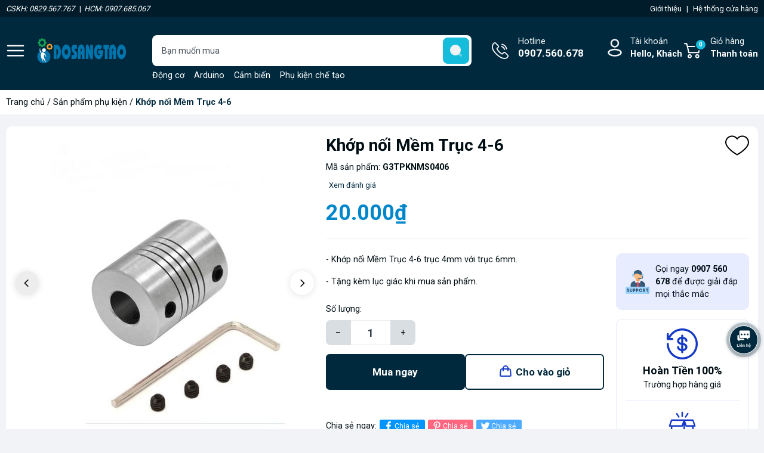

--- FILE ---
content_type: text/html; charset=utf-8
request_url: https://www.dosangtao.vn/khop-noi-mem-truc-4-6
body_size: 33095
content:
<!DOCTYPE html>
<html lang="vi">
	<head>
		<meta charset="UTF-8" />
		<meta name="theme-color" content="#00293d" /> 
		<meta http-equiv="Content-Security-Policy" content="block-all-mixed-content">
		<meta http-equiv="Content-Security-Policy" content="upgrade-insecure-requests">
		<link rel="canonical" href="https://www.dosangtao.vn/khop-noi-mem-truc-4-6"/>
		<link rel="alternate" href="https://www.dosangtao.vn" hreflang="vi" />
		<meta name='revisit-after' content='2 days' />
		<link rel="preconnect" href="https://www.dosangtao.vn">
		<link rel="preconnect" href="//www.google-analytics.com/">
		<link rel="preconnect" href="//www.googletagmanager.com/">
		<link rel="preconnect" href="https://bizweb.dktcdn.net" crossorigin>
		<link rel="dns-prefetch" href="https://www.dosangtao.vn">
		<link rel="icon" href="//bizweb.dktcdn.net/100/308/159/themes/905766/assets/favicon.png?1750993337198" type="image/x-icon" />
		<link rel="apple-touch-icon" href="//bizweb.dktcdn.net/100/308/159/themes/905766/assets/favicon.png?1750993337198">
<meta name="robots" content="noodp,index,follow" />		<meta name="viewport" content="width=device-width, minimum-scale=1.0, maximum-scale=2.0, user-scalable=yes">	
<meta name="description" content="* MÔ TẢ CHUNG: - Khớp nối Mềm Trục 4-6 trục 4mm với trục 6mm. - Tặng kèm lục giác khi mua sản phẩm. * THÔNG SỐ KĨ THUẬT: - Vật liệu: Kim Loại nhôm - Đường kính thân: 19mm - Chiều dài: 25mm - Cân nặng: 15g - Đường kính đầu vào: 4mm - Đường kính đầu ra: 6mm * CÔNG DỤNG SẢN PHẨM: - Phụ kiện cho máy cưa, khoan, mài tự chế.">		<title>Khớp nối Mềm Trục 4-6</title>
<meta name="keywords" content="Khớp nối Mềm Trục 4-6, Sản phẩm phụ kiện, Khớp Nối, CHẾ TẠO MÁY MÓC - ROBOT- XE - TÀU - MÁY BAY - QUADCOPTER, khớp nối, khớp nối mềm, Phụ kiện, Đồ Sáng Tạo, www.dosangtao.vn"/>	<meta property="og:type" content="product">
	<meta property="og:title" content="Khớp nối Mềm Trục 4-6">
		<meta property="og:image" content="https://bizweb.dktcdn.net/thumb/grande/100/308/159/products/fe61e15b-0703-496b-a656-4e14b1706d67.jpg?v=1638761019047">
		<meta property="og:image:secure_url" content="https://bizweb.dktcdn.net/thumb/grande/100/308/159/products/fe61e15b-0703-496b-a656-4e14b1706d67.jpg?v=1638761019047">
		<meta property="og:image" content="https://bizweb.dktcdn.net/thumb/grande/100/308/159/products/khop-noi-mem-truc-498edc75-b015-40fb-a836-81c21705c25a.jpg?v=1638761019047">
		<meta property="og:image:secure_url" content="https://bizweb.dktcdn.net/thumb/grande/100/308/159/products/khop-noi-mem-truc-498edc75-b015-40fb-a836-81c21705c25a.jpg?v=1638761019047">
		<meta property="og:image" content="https://bizweb.dktcdn.net/thumb/grande/100/308/159/products/khop-noi-mem-1-2002013f-c24e-4abf-8dbb-6adfc5ac0335.jpg?v=1638761019047">
		<meta property="og:image:secure_url" content="https://bizweb.dktcdn.net/thumb/grande/100/308/159/products/khop-noi-mem-1-2002013f-c24e-4abf-8dbb-6adfc5ac0335.jpg?v=1638761019047">
	<meta property="og:price:amount" content="20.000">
	<meta property="og:price:currency" content="VND">
<meta property="og:description" content="* MÔ TẢ CHUNG: - Khớp nối Mềm Trục 4-6 trục 4mm với trục 6mm. - Tặng kèm lục giác khi mua sản phẩm. * THÔNG SỐ KĨ THUẬT: - Vật liệu: Kim Loại nhôm - Đường kính thân: 19mm - Chiều dài: 25mm - Cân nặng: 15g - Đường kính đầu vào: 4mm - Đường kính đầu ra: 6mm * CÔNG DỤNG SẢN PHẨM: - Phụ kiện cho máy cưa, khoan, mài tự chế.">
<meta property="og:url" content="https://www.dosangtao.vn/khop-noi-mem-truc-4-6">
<meta property="og:site_name" content="Đồ Sáng Tạo">		<link rel="preload" href="https://fonts.googleapis.com/css2?family=Roboto:wght@400;500;700&display=swap" as='style'>
		<style>
			@import url('https://fonts.googleapis.com/css2?family=Roboto:wght@400;500;700&display=swap');
			:root {
				font-size: 16px;
				--main-color: #00293d;
				--font-base: 'Roboto', sans-serif;
				--font-title: 'Roboto', sans-serif;
				--hover: #ffa200;
				--text-color: #000e14;
				--price: #0087cb;
				--hover: #ffa200;
				--menu: #ad0018;
				--bgcopoun: #ffeef2;
				--bgbestsale: #f8f8f8;
				--bgmailchip: #ffeef2;
			}
		</style>
<link rel="preload" as='style' href="//bizweb.dktcdn.net/100/308/159/themes/905766/assets/header.scss.css?1750993337198">
<link rel="preload" as='style' href="//bizweb.dktcdn.net/100/308/159/themes/905766/assets/style.scss.css?1750993337198">
<link rel="preload" as='style' href="//bizweb.dktcdn.net/100/308/159/themes/905766/assets/swiper-style.scss.css?1750993337198">
<link rel="preload" as='style' href="https://cdnjs.cloudflare.com/ajax/libs/font-awesome/5.15.1/css/all.min.css">
<link href="//bizweb.dktcdn.net/100/308/159/themes/905766/assets/header.scss.css?1750993337198" rel="stylesheet" type="text/css" media="all" />
<link href="//bizweb.dktcdn.net/100/308/159/themes/905766/assets/style.scss.css?1750993337198" rel="stylesheet" type="text/css" media="all" />
<link rel="preload" as='style' type="text/css" href="//bizweb.dktcdn.net/100/308/159/themes/905766/assets/noindex.scss.css?1750993337198">
<link href="//bizweb.dktcdn.net/100/308/159/themes/905766/assets/noindex.scss.css?1750993337198" rel="stylesheet" type="text/css" media="all" />
<link href="//bizweb.dktcdn.net/100/308/159/themes/905766/assets/swiper-style.scss.css?1750993337198" rel="stylesheet" type="text/css" media="all" />
<link rel="preload" as='style' type="text/css" href="//bizweb.dktcdn.net/100/308/159/themes/905766/assets/product_style.scss.css?1750993337198">
<link href="//bizweb.dktcdn.net/100/308/159/themes/905766/assets/product_style.scss.css?1750993337198" rel="stylesheet" type="text/css" media="all" />
<link rel="preload" as='style' href="https://newproductreviews.sapoapps.vn/assets/css/bpr.min.css?v=1.0">
<link rel="preload" as='style' type="text/css" href="//bizweb.dktcdn.net/100/308/159/themes/905766/assets/product_style.scss.css?1750993337198">
<link href="//bizweb.dktcdn.net/100/308/159/themes/905766/assets/product_style.scss.css?1750993337198" rel="stylesheet" type="text/css" media="all" />
		<script type="text/javascript">
			function addLoadEvent(e) { if (document.readyState === "complete") { e() } else { var t = window.onload; if (typeof window.onload != "function") { window.onload = e } else { window.onload = function () { if (t) { t() } e() } } } }
			window.theme = window.theme || {};
			var cartCount = 0;
			theme.settings = {
				moneyFormat: "{{amount_no_decimals_with_comma_separator}}₫",
				urlpage_yeuthich : 'san-pham-yeu-thich',
				urlColor: 'https://bizweb.dktcdn.net/100/459/160/files/bangmau.txt?v=1657188898447'
			};
		</script>
		<script async src="https://www.googletagmanager.com/gtag/js?id=G-9KNTFQ1N70"></script>
		<script>
		  window.dataLayer = window.dataLayer || [];
		  function gtag(){dataLayer.push(arguments);}
		  gtag('js', new Date());

		  gtag('config', 'G-9KNTFQ1N70');
		</script>
		<script>
	var Bizweb = Bizweb || {};
	Bizweb.store = 'do-vat-sang-tao.mysapo.net';
	Bizweb.id = 308159;
	Bizweb.theme = {"id":905766,"name":"Oh! TMĐT","role":"main"};
	Bizweb.template = 'product';
	if(!Bizweb.fbEventId)  Bizweb.fbEventId = 'xxxxxxxx-xxxx-4xxx-yxxx-xxxxxxxxxxxx'.replace(/[xy]/g, function (c) {
	var r = Math.random() * 16 | 0, v = c == 'x' ? r : (r & 0x3 | 0x8);
				return v.toString(16);
			});		
</script>
<script>
	(function () {
		function asyncLoad() {
			var urls = ["https://productviewedhistory.sapoapps.vn/ProductViewed/ProductRecentScriptTags?store=do-vat-sang-tao.mysapo.net","https://availablenotice.sapoapps.vn/scripts/ab_availablenotice_scripttag.min.js?store=do-vat-sang-tao.mysapo.net","//productreviews.sapoapps.vn/assets/js/productreviews.min.js?store=do-vat-sang-tao.mysapo.net","https://google-shopping.sapoapps.vn/conversion-tracker/global-tag/376.js?store=do-vat-sang-tao.mysapo.net","https://google-shopping.sapoapps.vn/conversion-tracker/event-tag/376.js?store=do-vat-sang-tao.mysapo.net"];
			for (var i = 0; i < urls.length; i++) {
				var s = document.createElement('script');
				s.type = 'text/javascript';
				s.async = true;
				s.src = urls[i];
				var x = document.getElementsByTagName('script')[0];
				x.parentNode.insertBefore(s, x);
			}
		};
		window.attachEvent ? window.attachEvent('onload', asyncLoad) : window.addEventListener('load', asyncLoad, false);
	})();
</script>


<script>
	window.BizwebAnalytics = window.BizwebAnalytics || {};
	window.BizwebAnalytics.meta = window.BizwebAnalytics.meta || {};
	window.BizwebAnalytics.meta.currency = 'VND';
	window.BizwebAnalytics.tracking_url = '/s';

	var meta = {};
	
	meta.product = {"id": 16662939, "vendor": "Sendo, Shopee, Lazada, Tiki đst và qs", "name": "Khớp nối Mềm Trục 4-6",
	"type": "Phụ kiện", "price": 20000 };
	
	
	for (var attr in meta) {
	window.BizwebAnalytics.meta[attr] = meta[attr];
	}
</script>

	
		<script src="/dist/js/stats.min.js?v=96f2ff2"></script>
	












<script type="application/ld+json">
        {
        "@context": "http://schema.org",
        "@type": "BreadcrumbList",
        "itemListElement": 
        [
            {
                "@type": "ListItem",
                "position": 1,
                "item": 
                {
                  "@id": "https://www.dosangtao.vn",
                  "name": "Trang chủ"
                }
            },
            {
                "@type": "ListItem",
                "position": 2,
                "item": 
                {
                  "@id": "https://www.dosangtao.vn/khop-noi-mem-truc-4-6",
                  "name": "Khớp nối Mềm Trục 4-6"
                }
            }
        ]
        }
</script>
		<script>var ProductReviewsAppUtil=ProductReviewsAppUtil || {};ProductReviewsAppUtil.store={name: 'Đồ Sáng Tạo'};</script>
		<link rel="preload" as="image" href="//bizweb.dktcdn.net/thumb/grande/100/308/159/themes/905766/assets/slider_1.jpg?1750993337198"  media="screen and (max-width: 480px)">
		<link rel="preload" as="image" href="//bizweb.dktcdn.net/100/308/159/themes/905766/assets/slider_1.jpg?1750993337198" media="screen and (min-width: 481px)" >
		<link rel="preload" as="image" href="//bizweb.dktcdn.net/thumb/grande/100/308/159/themes/905766/assets/slider_2.jpg?1750993337198"  media="screen and (max-width: 480px)">
		<link rel="preload" as="image" href="//bizweb.dktcdn.net/100/308/159/themes/905766/assets/slider_2.jpg?1750993337198" media="screen and (min-width: 481px)" >
		<link rel="preload" as="image" href="//bizweb.dktcdn.net/thumb/grande/100/308/159/themes/905766/assets/slider_3.jpg?1750993337198"  media="screen and (max-width: 480px)">
		<link rel="preload" as="image" href="//bizweb.dktcdn.net/100/308/159/themes/905766/assets/slider_3.jpg?1750993337198" media="screen and (min-width: 481px)" >
		<link rel="preload" href="/dist/js/stats.min.js?v=69e02f0" as="script">
		<link rel="preload" href="https://bizweb.dktcdn.net/web/assets/lib/js/fp.v3.3.0.min.js" as="script">
		<link rel="preload" href="//bizweb.dktcdn.net/100/308/159/themes/905766/assets/jquery-plugin.js?1750993337198" as="script">
		<link rel="preload" href="//bizweb.dktcdn.net/100/308/159/themes/905766/assets/swiper-plugin.js?1750993337198" as="script">
		<link rel="preload" href="//bizweb.dktcdn.net/100/308/159/themes/905766/assets/main.js?1750993337198" as="script">
		<link rel="preload" href="//bizweb.dktcdn.net/assets/themes_support/api.jquery.js" as="script">
		<link rel="preload" href="//bizweb.dktcdn.net/100/308/159/themes/905766/assets/minicart.js?1750993337198" as="script">
		<link rel="preload" href="//bizweb.dktcdn.net/100/308/159/themes/905766/assets/option_selector.js?1750993337198" as="script">
		<link rel="preload" href="//bizweb.dktcdn.net/100/308/159/themes/905766/assets/notify.js?1750993337198" as="script">
		<link rel="preload" as='style' type="text/css" href="//bizweb.dktcdn.net/100/308/159/themes/905766/assets/notify.scss.css?1750993337198">
		<script src="//bizweb.dktcdn.net/100/308/159/themes/905766/assets/jquery-plugin.js?1750993337198"></script>
		<script src="//bizweb.dktcdn.net/100/308/159/themes/905766/assets/swiper-plugin.js?1750993337198"></script>
	</head>
	<body>
<div class="header-bar hidden-lg-down d-none d-sm-block hidden-lgg" >
	<div class="header-bar-inner hidden-xs hidden-sm hidden-lgg" style="background-color: #001B29; color:white; font-size:13px; padding: 5px 0 5px 0 ">

		<div class="container hidden-xs hidden-sm">
			<div class="row hidden-xs hidden-sm">

				<div class="col-md-7 col-sm-7 d-list col-xs-7 hidden-xs hidden-sm" style="text-align: left;">
					<span><i>CSKH: 0829.567.767</i></span>
					<span style="color:white; padding-left:5px; padding-right:2px">|</span>
					<span><i>HCM: 0907.685.067</i></span>
				</div>
				<div class="col-md-5 col-sm-5 d-list col-xs-5" style="text-align: right;">
					<a href="/gioi-thieu" title="Giới thiệu">
						<span style="color:white;">Giới thiệu</span>
					</a>
					<span style="color:white; padding-left:5px; padding-right:5px">|</span>
					<a href="/lien-he" title="Hệ thống cửa hàng">
						<span style="color:white;">Hệ thống cửa hàng</span>
					</a>
				</div>

			</div>

		</div>    
	</div>
</div>
<header class="header">
	<div class="container">
		<div class="row">
			<span class="menu_bar align-center d-flex" title="Menu">
				<img src="//bizweb.dktcdn.net/100/308/159/themes/905766/assets/bars.png?1750993337198" width="32" height="32" alt="Đồ Sáng Tạo">
			</span>
			<a href="/" class="logo ">
				<img src="//bizweb.dktcdn.net/100/308/159/themes/905766/assets/logo.png?1750993337198" width="149" height="42" alt="Đồ Sáng Tạo">
			</a>
			<form action="/search" class="input-group search-form" role="search">
				<input type="text" aria-label="Tìm sản phẩm" name="query" value="" autocomplete="off" class="search-auto search-auto margin-0 position-relative" required="">
				<button class="position-absolute padding-0" aria-label="search">
					<img src="//bizweb.dktcdn.net/100/308/159/themes/905766/assets/searchico.svg?1750993337198" width="44" height="44" alt="search"/>
				</button>
				<p class="suggest margin-0 position-absolute">
					<a href="/dong-co" title="Động cơ">Động cơ</a>
					<a href="/mach-dien-tu" title="Arduino">Arduino</a>
					<a href="/cam-bien" title="Cảm biến">Cảm biến</a>
					<a href="/che-tao-may-moc-robot-xe-tau-may-bay-quadcopter" title="Phụ kiện chế tạo">Phụ kiện chế tạo</a>
					<a href="/phu-kien-mo-hinh" title="Mô hình">Mô hình</a>
					<a href="/linh-kien-dien-dien-tu" title="Linh kiện điện tử">Linh kiện điện tử</a>
					<a href="/nguoi-dong-vat-mo-hinh" title="Người mô hình">Người mô hình</a>
					<a href="/xe-tau-may-bay" title="Xe mô hình">Xe mô hình</a>
				</p>
			</form>
			<a class="text-ico hotline" href="tel:0907.560.678" title="Hotline">Hotline<span class="d-block">0907.560.678</span></a>
			<div class="account position-relative">
				<a href="/account" class="text-ico account-head d-block" title="Tài khoản">Tài khoản
					<span class="d-block">Hello,  Khách</span>
				</a>
				<ul class="position-absolute">
					<li><a href="/account/login" title="Đăng nhập">Đăng nhập</a></li>
					<li><a href="/account/register" title="Đăng ký">Đăng ký</a></li>
					<li><a href="/san-pham-yeu-thich" class="wishlist_header" title="Sản phẩm yêu thích">Yêu thích (<span class="headerWishlistCount">0</span>)</a></li>
					<li><a href="/san-pham-da-xem" class="wishlist_header" title="Sản phẩm đã xem">Đã xem (<span class="countviewed">0</span>)</a></li>
				</ul>
			</div>
			<a class="text-ico cart-head position-relative" href="/cart" title="Giỏ hàng">
				Giỏ hàng
				<span class="d-block">Thanh toán</span>
				<span class="d-block count_item_pr position-absolute border-radius-20 text-center">0</span>
			</a>
		</div>
	</div>
</header>		<main class="wrapperMain_content">
			


<nav class="bread-crumb">
	<div class="container">
		<ul class="breadcrumb" >					
			<li class="home"><a href="/">Trang chủ</a> / </li>
			
			
			
			
			
			
			
			

			
			
				
				
				
			
			
				
					
				
					
				
					
				
					
				
					
				
					
				
					
				
					
				
					
				
				
				
					
					
					
				
					
					
					
				
					
					
					
				
					
					
					
				
					
					
					
				
					
					
					
				
					
					
					
				
					
					
					
				
					
					
					
				
			
			
				
					
				
					
				
					
				
				
				
					
					
					
				
					
					
					
				
					
					
					
				
			
			
				
					
				
					
				
					
				
					
				
					
				
					
				
					
				
				
				
					
					
					
				
					
					
					
				
					
					
					
				
					
					
					
				
					
					
					
				
					
					
					
				
					
					
					
				
			
			
				
					
				
					
				
				
				
					
					
					
				
					
					
					
				
			
			
				
					
				
					
				
					
				
					
				
					
				
					
				
				
				
					
					
					
				
					
					
					
				
					
					
					
				
					
					
					
				
					
					
					
				
					
					
					
				
			
			
				
					
				
					
				
					
				
					
				
					
				
				
				
					
					
					
				
					
					
					
				
					
					
					
				
					
					
					
				
					
					
					
				
			
			
			<li><a href="/san-pham-phu-kien" title="Sản phẩm phụ kiện">Sản phẩm phụ kiện</a> / </li>
			
			<li class="active">Khớp nối Mềm Trục 4-6<li>
		</ul>
	</div>
</nav>
<section class="product details-main" itemscope itemtype="https://schema.org/Product">	
	<meta itemprop="category" content="Sản phẩm phụ kiện">
	<meta itemprop="url" content="//www.dosangtao.vn/khop-noi-mem-truc-4-6">
	<meta itemprop="name" content="Khớp nối Mềm Trục 4-6">
	<meta itemprop="image" content="http://bizweb.dktcdn.net/thumb/grande/100/308/159/products/fe61e15b-0703-496b-a656-4e14b1706d67.jpg?v=1638761019047">
	<meta itemprop="description" content="- Khớp nối Mềm Trục 4-6 trục 4mm&nbsp;với trục 6mm.
- Tặng kèm lục giác khi mua sản phẩm.">
	<meta itemprop="brand" content="Sendo, Shopee, Lazada, Tiki đst và qs">
	<meta itemprop="model" content="">
	<meta itemprop="sku" content="G3TPKNMS0406">
	<meta itemprop="gtin8" content="G3TPKNMS0406">
	<div class="d-none" itemprop="offers" itemscope itemtype="http://schema.org/Offer">
		<div class="inventory_quantity hidden" itemscope itemtype="http://schema.org/ItemAvailability">
			<span class="a-stock" itemprop="supersededBy">
				Còn hàng
			</span>
		</div>
		<link itemprop="availability" href="http://schema.org/InStock">
		<meta itemprop="priceCurrency" content="VND">
		<meta itemprop="price" content="20000">
		<meta itemprop="url" content="https://www.dosangtao.vn/khop-noi-mem-truc-4-6">
		<meta itemprop="priceValidUntil" content="2099-01-01">
	</div>
	<div class="container">
		<div class="row margin-0 margin-bottom-20 white-border-10 padding-top-15 padding-bottom-15 padding-left-5 padding-right-5">
			<div class="product-detail-left product-images col-lg-5 col-md-12 col-12">
				<div class="product-image-detail">
					<div class="gallery-top position-relative">
						<div class="swiper-container margin-bottom-10">
							<div class="swiper-wrapper" id="lightgallery">
								<a class="swiper-slide" data-hash="0" href="//bizweb.dktcdn.net/thumb/1024x1024/100/308/159/products/fe61e15b-0703-496b-a656-4e14b1706d67.jpg?v=1638761019047"  title="Bấm vào để xem thư viện ảnh Khớp nối Mềm Trục 4-6">
									<img src="[data-uri]" data-src="//bizweb.dktcdn.net/thumb/1024x1024/100/308/159/products/fe61e15b-0703-496b-a656-4e14b1706d67.jpg?v=1638761019047" alt="Khớp nối Mềm Trục 4-6" data-image="//bizweb.dktcdn.net/thumb/medium/100/308/159/products/fe61e15b-0703-496b-a656-4e14b1706d67.jpg?v=1638761019047" class="img-responsive mx-auto d-block swiper-lazy" />
									<div class="swiper-lazy-preloader swiper-lazy-preloader-black"></div>
								</a>
								<a class="swiper-slide" data-hash="1" href="//bizweb.dktcdn.net/thumb/1024x1024/100/308/159/products/khop-noi-mem-truc-498edc75-b015-40fb-a836-81c21705c25a.jpg?v=1638761019047"  title="Bấm vào để xem thư viện ảnh Khớp nối Mềm Trục 4-6">
									<img src="[data-uri]" data-src="//bizweb.dktcdn.net/thumb/1024x1024/100/308/159/products/khop-noi-mem-truc-498edc75-b015-40fb-a836-81c21705c25a.jpg?v=1638761019047" alt="Khớp nối Mềm Trục 4-6" data-image="//bizweb.dktcdn.net/thumb/medium/100/308/159/products/khop-noi-mem-truc-498edc75-b015-40fb-a836-81c21705c25a.jpg?v=1638761019047" class="img-responsive mx-auto d-block swiper-lazy" />
									<div class="swiper-lazy-preloader swiper-lazy-preloader-black"></div>
								</a>
								<a class="swiper-slide" data-hash="2" href="//bizweb.dktcdn.net/thumb/1024x1024/100/308/159/products/khop-noi-mem-1-2002013f-c24e-4abf-8dbb-6adfc5ac0335.jpg?v=1638761019047"  title="Bấm vào để xem thư viện ảnh Khớp nối Mềm Trục 4-6">
									<img src="[data-uri]" data-src="//bizweb.dktcdn.net/thumb/1024x1024/100/308/159/products/khop-noi-mem-1-2002013f-c24e-4abf-8dbb-6adfc5ac0335.jpg?v=1638761019047" alt="Khớp nối Mềm Trục 4-6" data-image="//bizweb.dktcdn.net/thumb/medium/100/308/159/products/khop-noi-mem-1-2002013f-c24e-4abf-8dbb-6adfc5ac0335.jpg?v=1638761019047" class="img-responsive mx-auto d-block swiper-lazy" />
									<div class="swiper-lazy-preloader swiper-lazy-preloader-black"></div>
								</a>
								<a class="swiper-slide" data-hash="3" href="//bizweb.dktcdn.net/thumb/1024x1024/100/308/159/products/khop-noi-mem-2-99a8cf18-050d-4b5e-9ed9-8174154e11d7.jpg?v=1638761019047"  title="Bấm vào để xem thư viện ảnh Khớp nối Mềm Trục 4-6">
									<img src="[data-uri]" data-src="//bizweb.dktcdn.net/thumb/1024x1024/100/308/159/products/khop-noi-mem-2-99a8cf18-050d-4b5e-9ed9-8174154e11d7.jpg?v=1638761019047" alt="Khớp nối Mềm Trục 4-6" data-image="//bizweb.dktcdn.net/thumb/medium/100/308/159/products/khop-noi-mem-2-99a8cf18-050d-4b5e-9ed9-8174154e11d7.jpg?v=1638761019047" class="img-responsive mx-auto d-block swiper-lazy" />
									<div class="swiper-lazy-preloader swiper-lazy-preloader-black"></div>
								</a>
							</div>
						</div>
						<div class="swiper-button-prev"><svg class="icon"> <use xlink:href="#previcon"></use> </svg></div>
						<div class="swiper-button-next"><svg class="icon"> <use xlink:href="#nexticon"></use> </svg></div>
					</div>
					<div class="swiper-container gallery-thumbs">
						<div class="swiper-wrapper">
							<div class="swiper-slide" data-hash="0">
								<img src="[data-uri]" data-src="//bizweb.dktcdn.net/thumb/medium/100/308/159/products/fe61e15b-0703-496b-a656-4e14b1706d67.jpg?v=1638761019047" alt="Khớp nối Mềm Trục 4-6" data-image="//bizweb.dktcdn.net/100/308/159/products/fe61e15b-0703-496b-a656-4e14b1706d67.jpg?v=1638761019047" class="swiper-lazy" />
								<div class="swiper-lazy-preloader swiper-lazy-preloader-black"></div>
							</div>
							<div class="swiper-slide" data-hash="1">
								<img src="[data-uri]" data-src="//bizweb.dktcdn.net/thumb/medium/100/308/159/products/khop-noi-mem-truc-498edc75-b015-40fb-a836-81c21705c25a.jpg?v=1638761019047" alt="Khớp nối Mềm Trục 4-6" data-image="//bizweb.dktcdn.net/100/308/159/products/khop-noi-mem-truc-498edc75-b015-40fb-a836-81c21705c25a.jpg?v=1638761019047" class="swiper-lazy" />
								<div class="swiper-lazy-preloader swiper-lazy-preloader-black"></div>
							</div>
							<div class="swiper-slide" data-hash="2">
								<img src="[data-uri]" data-src="//bizweb.dktcdn.net/thumb/medium/100/308/159/products/khop-noi-mem-1-2002013f-c24e-4abf-8dbb-6adfc5ac0335.jpg?v=1638761019047" alt="Khớp nối Mềm Trục 4-6" data-image="//bizweb.dktcdn.net/100/308/159/products/khop-noi-mem-1-2002013f-c24e-4abf-8dbb-6adfc5ac0335.jpg?v=1638761019047" class="swiper-lazy" />
								<div class="swiper-lazy-preloader swiper-lazy-preloader-black"></div>
							</div>
							<div class="swiper-slide" data-hash="3">
								<img src="[data-uri]" data-src="//bizweb.dktcdn.net/thumb/medium/100/308/159/products/khop-noi-mem-2-99a8cf18-050d-4b5e-9ed9-8174154e11d7.jpg?v=1638761019047" alt="Khớp nối Mềm Trục 4-6" data-image="//bizweb.dktcdn.net/100/308/159/products/khop-noi-mem-2-99a8cf18-050d-4b5e-9ed9-8174154e11d7.jpg?v=1638761019047" class="swiper-lazy" />
								<div class="swiper-lazy-preloader swiper-lazy-preloader-black"></div>
							</div>
						</div>
					</div>
				</div>
			</div>
			<div class="details-pro col-lg-7 col-md-12 col-12 ">
				<h1 class="title-head bold margin-bottom-10">Khớp nối Mềm Trục 4-6</h1>
				<div class="flex-vd margin-bottom-10">
					<div class="skuuu sku-product margin-right-30">
						<span class="variant-sku" itemprop="sku" content="G3TPKNMS0406">Mã sản phẩm: <b>G3TPKNMS0406</b></span>
					</div>
					<!--					<div class="vendor">Thương hiệu: <b>Sendo, Shopee, Lazada, Tiki đst và qs</b></div>
Không hiển thị thương hiệu-->
				</div>
				<div class="prview margin-bottom-10 d-flex align-center">
					<div class="sapo-product-reviews-badge margin-right-5" data-id="16662939" ></div> 
					<span onclick="scrollToxx();">Xem  đánh giá</span>
				</div>
				<div class="product-wish">
					<a href="javascript:void(0)" class="setWishlist" data-wish="khop-noi-mem-truc-4-6" tabindex="0" title="Thêm vào yêu thích">
						<svg class="icon"> <use xmlns:xlink="http://www.w3.org/1999/xlink" xlink:href="#wishlist"></use> </svg>		
					</a>
				</div>
				<div class="group-power border-bottom margin-bottom-25 padding-bottom-15">

<div class="inventory_quantity d-none">
	
	
	<span class="a-stock a1"><link itemprop="availability" href="http://schema.org/InStock" />Còn hàng</span>
	
	
</div>					<div class="price-box clearfix">
						<div class="special-price">
							<span class="price product-price">20.000₫</span>
						</div> <!-- Giá -->
					</div>
				</div>
				<div class="row">
					<div class="col-xl-8 col-lg-12 col-md-8 col-12 infor-left">
						<div class="group-action-button">
							<div class="product-summary margin-bottom-25"><p>- Khớp nối Mềm Trục 4-6 trục 4mm&nbsp;với trục 6mm.</p>
<p>- Tặng kèm lục giác khi mua sản phẩm.</p></div>
							<form enctype="multipart/form-data" id="add-to-cart-form" data-cart-form action="/cart/add" method="post" class="wishItem">
								<div class="form-product">
									<div class="box-variant clearfix  d-none ">
										<input type="hidden" id="one_variant" name="variantId" value="29970423" />
									</div>
									<div class="clearfix from-action-addcart ">
										<div class="qty-ant clearfix custom-btn-number ">
											<label class="d-none">Số lượng:</label>
											<div class="custom custom-btn-numbers clearfix input_number_product border-radius-8">		
												<button onclick="var result = document.getElementById('qty'); var qty = result.value; if( !isNaN(qty) & qty > 1 ) result.value--;return false;" class="btn-minus btn-cts" type="button">–</button>
												<input aria-label="Số lượng" type="text" class="qty input-text" id="qty" name="quantity" size="4" value="1" maxlength="3" onkeypress="if ( isNaN(this.value + String.fromCharCode(event.keyCode) )) return false;" onchange="if(this.value == 0)this.value=1;" />
												<button onclick="var result = document.getElementById('qty'); var qty = result.value; if( !isNaN(qty)) result.value++;return false;" class="btn-plus btn-cts" type="button">+</button>
											</div>
										</div>
										<div class="btn-mua">
											<button type="button" class="btn btn-lg btn-gray btn_buy btn-buy-now">Mua ngay</button>
											<button type="submit" data-role='addtocart' class="btn btn-lg btn-gray btn-cart btn_buy add_to_cart">Cho vào giỏ</button>
										</div>
									</div>
								</div>
							</form>
<ul class="social-media__item-list list--unstyled" role="list">
	<li>Chia sẻ ngay: </li>
	<li class="social-media__item social-media__item--facebook">
		<a title="Chia sẻ lên Facebook" href="https://www.facebook.com/sharer.php?u=https://www.dosangtao.vn/khop-noi-mem-truc-4-6" target="_blank" rel="noopener" aria-label="Chia sẻ lên Facebook" >
			<svg xmlns="http://www.w3.org/2000/svg" viewBox="0 0 320 512"><path d="M279.14 288l14.22-92.66h-88.91v-60.13c0-25.35 12.42-50.06 52.24-50.06h40.42V6.26S260.43 0 225.36 0c-73.22 0-121.08 44.38-121.08 124.72v70.62H22.89V288h81.39v224h100.17V288z"/></svg>
			Chia sẻ
		</a>
	</li>
	<li class="social-media__item social-media__item--pinterest">
		<a title="Chia sẻ lên Pinterest" href="https://pinterest.com/pin/create/button/?url=https://www.dosangtao.vn/khop-noi-mem-truc-4-6&amp;" target="_blank" rel="noopener" aria-label="Pinterest" >
			<svg xmlns="http://www.w3.org/2000/svg" viewBox="0 0 384 512"><path d="M204 6.5C101.4 6.5 0 74.9 0 185.6 0 256 39.6 296 63.6 296c9.9 0 15.6-27.6 15.6-35.4 0-9.3-23.7-29.1-23.7-67.8 0-80.4 61.2-137.4 140.4-137.4 68.1 0 118.5 38.7 118.5 109.8 0 53.1-21.3 152.7-90.3 152.7-24.9 0-46.2-18-46.2-43.8 0-37.8 26.4-74.4 26.4-113.4 0-66.2-93.9-54.2-93.9 25.8 0 16.8 2.1 35.4 9.6 50.7-13.8 59.4-42 147.9-42 209.1 0 18.9 2.7 37.5 4.5 56.4 3.4 3.8 1.7 3.4 6.9 1.5 50.4-69 48.6-82.5 71.4-172.8 12.3 23.4 44.1 36 69.3 36 106.2 0 153.9-103.5 153.9-196.8C384 71.3 298.2 6.5 204 6.5z"/></svg>
			Chia sẻ
		</a>
	</li>
	<li class="social-media__item social-media__item--twitter">
		<a title="Chia sẻ lên Twitter" href="https://twitter.com/share?url=https://www.dosangtao.vn/khop-noi-mem-truc-4-6" target="_blank" rel="noopener" aria-label="Tweet on Twitter" >
			<svg xmlns="http://www.w3.org/2000/svg" viewBox="0 0 512 512"><path d="M459.37 151.716c.325 4.548.325 9.097.325 13.645 0 138.72-105.583 298.558-298.558 298.558-59.452 0-114.68-17.219-161.137-47.106 8.447.974 16.568 1.299 25.34 1.299 49.055 0 94.213-16.568 130.274-44.832-46.132-.975-84.792-31.188-98.112-72.772 6.498.974 12.995 1.624 19.818 1.624 9.421 0 18.843-1.3 27.614-3.573-48.081-9.747-84.143-51.98-84.143-102.985v-1.299c13.969 7.797 30.214 12.67 47.431 13.319-28.264-18.843-46.781-51.005-46.781-87.391 0-19.492 5.197-37.36 14.294-52.954 51.655 63.675 129.3 105.258 216.365 109.807-1.624-7.797-2.599-15.918-2.599-24.04 0-57.828 46.782-104.934 104.934-104.934 30.213 0 57.502 12.67 76.67 33.137 23.715-4.548 46.456-13.32 66.599-25.34-7.798 24.366-24.366 44.833-46.132 57.827 21.117-2.273 41.584-8.122 60.426-16.243-14.292 20.791-32.161 39.308-52.628 54.253z"/></svg>
			Chia sẻ
		</a>
	</li>
</ul>						</div>	
					</div>
					<div class="col-xl-4 col-lg-12 col-md-4 col-12">
<div class="product-hotline border border-radius-10 padding-15 margin-bottom-15">
	<img class="lazyload" src="[data-uri]" data-src="//bizweb.dktcdn.net/100/308/159/themes/905766/assets/help.png?1750993337198" alt="hotline" />
	<a href="tel:0907560678">Gọi ngay <b>0907 560 678</b> để được giải đáp mọi thắc mắc</a>
</div>
<div class="service border-radius-10 text-center padding-left-15 padding-right-15 d-none d-md-block">
	<div class="item border-bottom">
		<img class="lazyload" src="[data-uri]" data-src="//bizweb.dktcdn.net/100/308/159/themes/905766/assets/ico_sv_1.png?1750993337198" alt=""/>
		<p>Hoàn Tiền 100%</p>
		<span>Trường hợp hàng giá</span>
	</div>
	<div class="item border-bottom">
		<img class="lazyload" src="[data-uri]" data-src="//bizweb.dktcdn.net/100/308/159/themes/905766/assets/ico_sv_2.png?1750993337198" alt=""/>
		<p>Được kiểm tra hàng</p>
		<span>Mở hộp khi nhận hàng </span>
	</div>
	<div class="item border-bottom">
		<img class="lazyload" src="[data-uri]" data-src="//bizweb.dktcdn.net/100/308/159/themes/905766/assets/ico_sv_3.png?1750993337198" alt=""/>
		<p>Đổi trả hàng miễn phí</p>
		<span>Trong 30 ngày sau khi nhận</span>
	</div>
</div>					</div>
				</div>
			</div>
		</div>
		<div class="row margin-bottom-20">
			<div class="col-lg-8 col-12">
				<div class="product-tab e-tabs not-dqtab white-border-10 padding-15 position-relative">
					<ul class="tabs tabs-title clearfix">
						<li class="tab-link current" data-tab="tab-1">Thông tin sản phẩm</li>																	
						<li class="tab-link" data-tab="tab-2">Hướng dẫn</li>																	
						<li class="tab-link" data-tab="tab-3" id="tab-review">Đánh giá</li>																	
					</ul>
					<div id="tab-1" class="tab-content content_extab current">
						<div class="rte product_getcontent">
							<div class="ba-text-fpt">
								<p><strong>* MÔ TẢ CHUNG:</strong></p>
<p>- Khớp nối Mềm Trục 4-6 trục 4mm&nbsp;với trục 6mm.</p>
<p>- Tặng kèm lục giác khi mua sản phẩm.</p>
<p><strong>* THÔNG SỐ KĨ THUẬT:</strong></p>
<p>- Vật liệu: Kim Loại nhôm</p>
<p>- Đường kính thân: 19mm</p>
<p>- Chiều dài: 25mm</p>
<p>- Cân nặng: 15g</p>
<p>- Đường kính đầu vào: 4mm</p>
<p>- Đường kính đầu ra: 6mm</p>
<p><strong>* CÔNG DỤNG SẢN PHẨM:</strong></p>
<p>- Phụ kiện cho máy cưa, khoan, mài tự chế.</p>
							</div>
							<div class="show-more d-none">
								<div class="btn btn-default btn--view-more">
									<span class="more-text">Xem thêm <i class="fa fa-chevron-down"></i></span>
									<span class="less-text">Thu gọn <i class="fa fa-chevron-up"></i></span>
								</div>
							</div>
						</div>
					</div>
					<div id="tab-2" class="tab-content content_extab">
						<div class="rte">
							<p style="text-align: justify;"><strong>Bước 1:</strong> Truy cập website và lựa chọn sản phẩm cần mua để mua hàng</p>
<p style="text-align: justify;"><strong>Bước 2:</strong>&nbsp;Ở mỗi sản phẩm muốn mua, quý khách chọn MUA HÀNG hoặc click vào sản phẩm xem chi tiết, nhập số lượng muốn mua và chọn THÊM VÀO GIỎ HÀNG. Màn hình hiển thị ra pop up với các lựa chọn sau:</p>
<p style="text-align: justify;"><img data-thumb="original" original-height="557" original-width="671" src="//bizweb.dktcdn.net/100/308/159/files/hinh8.jpg?v=1526898860293" /></p>
<p style="text-align: justify;">- Nếu bạn muốn tiếp tục mua hàng: Bấm vào phần T<strong>iếp tục mua hàng</strong> để lựa chọn thêm sản phẩm vào giỏ hàng.</p>
<p style="text-align: justify;">- Nếu bạn muốn đặt hàng và thanh toán cho các sản phẩm này vui lòng bấm vào: TIẾN HÀNG ĐẶT HÀNG</p>
<p style="text-align: justify;">- Nếu bạn muốn xem giỏ hàng để cập nhật sản phẩm và số lượng, rê chuột đến&nbsp;giỏ hàng và click vào GIỎ HÀNG.</p>
<p style="text-align: justify;"><img data-thumb="original" original-height="437" original-width="595" src="//bizweb.dktcdn.net/100/308/159/files/hinh7.jpg?v=1526898405082" /></p>
<p style="text-align: justify;">- Sau khi đã hoàn tất sản phẩm, số lượng muốn mua. Bạn chọn vào THANH TOÁN.</p>
<p style="text-align: justify;"><strong>Bước 3:</strong> Lựa chọn thông tin tài khoản thanh toán</p>
<p style="text-align: justify;">- Nếu bạn đã có tài khoản vui lòng nhập thông tin tên đăng nhập là email và mật khẩu vào mục đã có tài khoản trên hệ thống</p>
<p style="text-align: justify;">- Nếu bạn chưa có tài khoản và muốn đăng ký tài khoản vui lòng điền các thông tin cá nhân để tiếp tục đăng ký tài khoản. Khi có tài khoản bạn sẽ dễ dàng theo dõi được đơn hàng của mình</p>
<p style="text-align: justify;">- Nếu bạn muốn mua hàng mà không cần tài khoản vui lòng điền đầy đủ thông tin mua hàng.</p>
<p style="text-align: justify;"><em>- Ghi chú:</em> Nếu quý khách&nbsp;không tạo tài khoản, mọi quyền lợi, ưu đãi cho khách hàng thân thiết, quý khách&nbsp;sẽ không được hưởng đầy đủ.</p>
<p style="text-align: justify;"><strong>Bước 4:</strong> Điền các thông tin của bạn để nhận đơn hàng, lựa chọn hình thức thanh toán và vận chuyển cho đơn hàng của mình</p>
<p style="text-align: justify;"><strong>Bước 5:</strong> Xem lại thông tin đặt hàng, điền chú thích và gửi đơn hàng</p>
<p style="text-align: justify;">- Sau khi nhận được đơn hàng bạn gửi, chúng tôi sẽ liên hệ bằng cách gọi điện lại để xác nhận lại đơn hàng và địa chỉ của bạn.</p>
<p style="text-align: justify;">Trân trọng cảm ơn!</p>	
						</div>
					</div>	
					<div id="tab-3" class="tab-content content_extab tab-review-c">
						<div class="rte">
							<h4>Đánh giá <span>Khớp nối Mềm Trục 4-6</span></h4>
<div id="sapo-product-reviews" class="sapo-product-reviews" data-id="16662939">
    <div id="sapo-product-reviews-noitem" style="display: none;">
        <div class="content">
            <p data-content-text="language.suggest_noitem"></p>
            <div class="product-reviews-summary-actions">
                <button type="button" class="btn-new-review" onclick="BPR.newReview(this); return false;" data-content-str="language.newreview"></button>
            </div>
            <div id="noitem-bpr-form_" data-id="formId" class="noitem-bpr-form" style="display:none;"><div class="sapo-product-reviews-form"></div></div>
        </div>
    </div>
    
</div>
						</div>
					</div>	
				</div>
			</div>
			<div class="col-lg-4 col-12">
				<div class="blog-bar white-border-10 margin-bottom-20 padding-15">
					<div class="title-module bold margin-bottom-10 padding-bottom-10 border-bottom"><a href="huong-dan" title="Giới thiệu sản phẩm">Giới thiệu sản phẩm</a></div>
					<div class="blog-bar-default">
						<div class="c-new d-inline-block">
							<a href="/cach-lam-cay-mo-hinh-don-gian-va-dep-nhat" title="C&#225;ch l&#224;m c&#226;y m&#244; h&#236;nh đơn giản v&#224; đẹp nhất" class="image border-radius-8">
								<img src="[data-uri]" data-src="//bizweb.dktcdn.net/thumb/compact/100/308/159/articles/cay-mo-hinh-mau-sac.jpg?v=1684826160697" alt="C&#225;ch l&#224;m c&#226;y m&#244; h&#236;nh đơn giản v&#224; đẹp nhất" class="lazyload img-responsive mx-auto d-block" />
							</a>
							<div class="title text2line">
								<a href="/cach-lam-cay-mo-hinh-don-gian-va-dep-nhat" title="C&#225;ch l&#224;m c&#226;y m&#244; h&#236;nh đơn giản v&#224; đẹp nhất">C&#225;ch l&#224;m c&#226;y m&#244; h&#236;nh đơn giản v&#224; đẹp nhất</a>
							</div>
						</div>
						<div class="c-new d-inline-block">
							<a href="/cach-lam-mo-hinh-nha-bang-giay-don-gian" title="C&#225;ch l&#224;m m&#244; h&#236;nh nh&#224; bằng giấy đơn giản" class="image border-radius-8">
								<img src="[data-uri]" data-src="//bizweb.dktcdn.net/thumb/compact/100/308/159/articles/maxresdefault.jpg?v=1684825408003" alt="C&#225;ch l&#224;m m&#244; h&#236;nh nh&#224; bằng giấy đơn giản" class="lazyload img-responsive mx-auto d-block" />
							</a>
							<div class="title text2line">
								<a href="/cach-lam-mo-hinh-nha-bang-giay-don-gian" title="C&#225;ch l&#224;m m&#244; h&#236;nh nh&#224; bằng giấy đơn giản">C&#225;ch l&#224;m m&#244; h&#236;nh nh&#224; bằng giấy đơn giản</a>
							</div>
						</div>
						<div class="c-new d-inline-block">
							<a href="/arduino-la-gi" title="Arduino l&#224; g&#236;? Những ứng dụng của arduino trong đời sống con người" class="image border-radius-8">
								<img src="[data-uri]" data-src="//bizweb.dktcdn.net/thumb/compact/100/308/159/articles/71889391-20f6-4c50-b83f-86343c2b0e5b.jpg?v=1684740442837" alt="Arduino l&#224; g&#236;? Những ứng dụng của arduino trong đời sống con người" class="lazyload img-responsive mx-auto d-block" />
							</a>
							<div class="title text2line">
								<a href="/arduino-la-gi" title="Arduino l&#224; g&#236;? Những ứng dụng của arduino trong đời sống con người">Arduino l&#224; g&#236;? Những ứng dụng của arduino trong đời sống con người</a>
							</div>
						</div>
					</div>
				</div>
				<a class="d-block border-radius-10 text-center" href="" title="banner">
					<img src="//bizweb.dktcdn.net/100/308/159/themes/905766/assets/product_banner.jpg?1750993337198" alt="banner"/>
				</a>
			</div>
		</div>
		<div class="section-related-product white-border-10 margin-bottom-20">

			<div class="title-module border-bottom d-flex margin-bottom-5">
				<h2 class="margin-0">
					<a href="san-pham-phu-kien" title="Sản phẩm liên quan">Sản phẩm liên quan</a>
				</h2>
				<a href="san-pham-phu-kien" class="more bold border-radius-8">Xem thêm</a>
			</div>
			<div class="swiper_related position-relative padding-left-4 padding-right-4 padding-bottom-4">
				<div class="swiper-container">
					<div class="swiper-wrapper">
<div class="item swiper-slide">

<form action="/cart/add" method="post" class="item_product_main variants product-action wishItem"  data-cart-form data-id="product-actions-68486453" enctype="multipart/form-data">
	<div class="image_thumb">
		<a href="/vong-bi-truc-10mm-10x19x5mm" class="position-relative d-block aspect" title="Vòng Bi Trục 10mm 10x19x5mm 6800ZZ">
			<img width="199" height="199" src="[data-uri]" data-src="//bizweb.dktcdn.net/thumb/large/100/308/159/products/3044755826099641225-1767923041236.jpg?v=1767923051207"
			 alt="Vòng Bi Trục 10mm 10x19x5mm 6800ZZ" class="lazyload position-absolute" />
		</a>
		<div class="action-cart">
			<button class="btn-cart btn-left  btn-views left-to option-choice" title="Sản phẩm đã hết hàng" type="button" onclick="window.location.href='/vong-bi-truc-10mm-10x19x5mm'" >
				Hết hàng
			</button>
		</div>
		
			<span class="flag-label"><span class="label-soldout"></span></span>
		
	</div>
	<div class="info-product">
		<h3 class="product-name text2line"><a href="/vong-bi-truc-10mm-10x19x5mm" title="Vòng Bi Trục 10mm 10x19x5mm 6800ZZ">Vòng Bi Trục 10mm 10x19x5mm 6800ZZ</a></h3>
		<div class="price-box position-relative">
			10.000₫
		</div>
	</div>
</form>						</div>
<div class="item swiper-slide">

<form action="/cart/add" method="post" class="item_product_main variants product-action wishItem"  data-cart-form data-id="product-actions-62199685" enctype="multipart/form-data">
	<div class="image_thumb">
		<a href="/compa-but-chi-go" class="position-relative d-block aspect" title="Compa Bút Chì Gỗ">
			<img width="199" height="199" src="[data-uri]" data-src="//bizweb.dktcdn.net/thumb/large/100/308/159/products/1000w-2.jpg?v=1767924124683"
			 alt="Compa Bút Chì Gỗ" class="lazyload position-absolute" />
		</a>
		<div class="action-cart">
			<input type="hidden" name="variantId" value="174487226" />
			<button class="btn-buy btn-left btn-views add_to_cart " title="Cho vào giỏ">
				Cho vào giỏ
			</button>
		</div>
		
		
	</div>
	<div class="info-product">
		<h3 class="product-name text2line"><a href="/compa-but-chi-go" title="Compa Bút Chì Gỗ">Compa Bút Chì Gỗ</a></h3>
		<div class="price-box position-relative">
			15.000₫
		</div>
	</div>
</form>						</div>
<div class="item swiper-slide">

<form action="/cart/add" method="post" class="item_product_main variants product-action wishItem"  data-cart-form data-id="product-actions-61588528" enctype="multipart/form-data">
	<div class="image_thumb">
		<a href="/khop-noi-nhom-truc-2-3-4" class="position-relative d-block aspect" title="Khớp Nối Nhôm Trục 2.3-4">
			<img width="199" height="199" src="[data-uri]" data-src="//bizweb.dktcdn.net/thumb/large/100/308/159/products/khop-noi-nhom-0413396a-222f-46fc-bf52-e3f5bde38d43-1673863050095.jpg?v=1767925404297"
			 alt="Khớp Nối Nhôm Trục 2.3-4" class="lazyload position-absolute" />
		</a>
		<div class="action-cart">
			<input type="hidden" name="variantId" value="173264794" />
			<button class="btn-buy btn-left btn-views add_to_cart " title="Cho vào giỏ">
				Cho vào giỏ
			</button>
		</div>
		
		
	</div>
	<div class="info-product">
		<h3 class="product-name text2line"><a href="/khop-noi-nhom-truc-2-3-4" title="Khớp Nối Nhôm Trục 2.3-4">Khớp Nối Nhôm Trục 2.3-4</a></h3>
		<div class="price-box position-relative">
			11.000₫
		</div>
	</div>
</form>						</div>
<div class="item swiper-slide">

<form action="/cart/add" method="post" class="item_product_main variants product-action wishItem"  data-cart-form data-id="product-actions-59928333" enctype="multipart/form-data">
	<div class="image_thumb">
		<a href="/khop-noi-nhom-truc-5-7" class="position-relative d-block aspect" title="Khớp Nối Nhôm Trục 5-7">
			<img width="199" height="199" src="[data-uri]" data-src="//bizweb.dktcdn.net/thumb/large/100/308/159/products/5683609c-fb66-4099-914c-db3a365900a0-f539f2b1-b788-456d-a321-3c97a14184a1.jpg?v=1759810131820"
			 alt="Khớp Nối Nhôm Trục 5-7" class="lazyload position-absolute" />
		</a>
		<div class="action-cart">
			<button class="btn-cart btn-left  btn-views left-to option-choice" title="Sản phẩm đã hết hàng" type="button" onclick="window.location.href='/khop-noi-nhom-truc-5-7'" >
				Hết hàng
			</button>
		</div>
		
			<span class="flag-label"><span class="label-soldout"></span></span>
		
	</div>
	<div class="info-product">
		<h3 class="product-name text2line"><a href="/khop-noi-nhom-truc-5-7" title="Khớp Nối Nhôm Trục 5-7">Khớp Nối Nhôm Trục 5-7</a></h3>
		<div class="price-box position-relative">
			11.000₫
		</div>
	</div>
</form>						</div>
<div class="item swiper-slide">

<form action="/cart/add" method="post" class="item_product_main variants product-action wishItem"  data-cart-form data-id="product-actions-56985989" enctype="multipart/form-data">
	<div class="image_thumb">
		<a href="/pin-cuc-ao-cr2032" class="position-relative d-block aspect" title="Pin Cúc Áo CR2032 Hiệu Panasonic">
			<img width="199" height="199" src="[data-uri]" data-src="//bizweb.dktcdn.net/thumb/large/100/308/159/products/pin-cuc-ao-cr2032-hieu-panasonic-2.jpg?v=1756535367377"
			 alt="Pin Cúc Áo CR2032 Hiệu Panasonic" class="lazyload position-absolute" />
		</a>
		<div class="action-cart">
			<input type="hidden" name="variantId" value="165199501" />
			<button class="btn-buy btn-left btn-views add_to_cart " title="Cho vào giỏ">
				Cho vào giỏ
			</button>
		</div>
		
		
	</div>
	<div class="info-product">
		<h3 class="product-name text2line"><a href="/pin-cuc-ao-cr2032" title="Pin Cúc Áo CR2032 Hiệu Panasonic">Pin Cúc Áo CR2032 Hiệu Panasonic</a></h3>
		<div class="price-box position-relative">
			10.000₫
		</div>
	</div>
</form>						</div>
<div class="item swiper-slide">

<form action="/cart/add" method="post" class="item_product_main variants product-action wishItem"  data-cart-form data-id="product-actions-56985976" enctype="multipart/form-data">
	<div class="image_thumb">
		<a href="/den-led-7-mau-3v-nhap-nhay" class="position-relative d-block aspect" title="Đèn Led 3V Kèm Pin">
			<img width="199" height="199" src="[data-uri]" data-src="//bizweb.dktcdn.net/thumb/large/100/308/159/products/den-led-3v-kem-pin.jpg?v=1756537816207"
			 alt="Đèn Led 3V Kèm Pin" class="lazyload position-absolute" />
		</a>
		<div class="action-cart">
			<input class="hidden" type="hidden" name="variantId" value="165199481" />
			<button class="btn-cart btn-left  btn-views left-to option-choice" title="Xem thêm lựa chọn" type="button" onclick="window.location.href='/den-led-7-mau-3v-nhap-nhay'" >
				Lựa chọn
			</button>
		</div>
		
			<span class="flag-label"><span class="label-soldout"></span></span>
		
	</div>
	<div class="info-product">
		<h3 class="product-name text2line"><a href="/den-led-7-mau-3v-nhap-nhay" title="Đèn Led 3V Kèm Pin">Đèn Led 3V Kèm Pin</a></h3>
		<div class="price-box position-relative">
			5.000₫
		</div>
	</div>
</form>						</div>
					</div>
				</div>
			</div>
		</div>
<div class="recent-page-viewed white-border-10">
	<div class="title-module border-bottom d-flex margin-bottom-5">
		<h2 class="margin-0">
			<a href="/san-pham-da-xem" title="Đã xem gần đây">Đã xem gần đây</a>
		</h2>
		<a href="san-pham-da-xem" class="more bold border-radius-8">Xem thêm</a>
	</div>
	<div class="recent-viewed position-relative padding-left-4 padding-right-4 padding-bottom-4">
		<div class="swiper-container">
			<div class="swiper-wrapper"></div>
		</div>
		<div class="swiper-button-prev"><svg class="icon"> <use xlink:href="#previcon"></use> </svg></div>
		<div class="swiper-button-next"><svg class="icon"> <use xlink:href="#nexticon"></use> </svg></div>
	</div>
</div>
<script>
	if(localStorage.last_viewed_products != undefined){
		document.querySelector('.recent-page-viewed').classList.remove('d-none');
		var last_viewd_pro_array = JSON.parse(localStorage.last_viewed_products);
		var urlmain = 'product';
		var recentview_promises = [];
		var size_pro_review = last_viewd_pro_array.length;
		if ( size_pro_review >= 14 ) {
			size_pro_review = 14;
		} else {
			size_pro_review = last_viewd_pro_array.length;
		}
		if (size_pro_review < 1 ) {
			document.querySelector('.recent-page-viewed').classList.add('d-none');
		}else{
			document.querySelector('.recent-page-viewed').classList.remove('d-none');
		}
		if (size_pro_review > 0 ) {
			for (i = 0; i < size_pro_review; i++){
				var alias_product = last_viewd_pro_array[i];
				if (urlmain === 'product' && i <= 8) {
					if (!!alias_product.alias){
						var promise = new Promise(function(resolve, reject) {
							var urlviewed = '/' + alias_product.alias + '?view=viewed';
							fetch(urlviewed)
								.then(function(response) {
								if(!response.ok) {
									throw new Error("HTTP error, status = " + response.status);
								}
								var product = response.text(); // =====> Error
								resolve(product);
							})
								.then(function(product) {
								resolve(product);
							})
								.catch(function(error)  {
								console.log(error);
							});
						});
						recentview_promises.push(promise);	
					}
				}
			}
			Promise.all(recentview_promises).then(function(values) {
				document.querySelector('.recent-viewed .swiper-wrapper').innerHTML = '';
				for (var i = 0; i < values.length; i++) {
					document.querySelector('.recent-viewed .swiper-wrapper').innerHTML += values[i];
				}
				setTimeout(function () {
					var recentviewed = new Swiper('.recent-viewed .swiper-container', {
						slidesPerView: 6,
						spaceBetween: 0,
						slideToClickedSlide: false,
						navigation: {
							nextEl: '.recent-viewed .swiper-button-next',
							prevEl: '.recent-viewed .swiper-button-prev',
						},
						breakpoints: {
							300: {
								slidesPerView: 2
							},
							640: {
								slidesPerView: 3
							},
							768: {
								slidesPerView: 3
							},
							1024: {
								slidesPerView: 4
							},
							1200: {
								slidesPerView: 6
							}
						}
					});
				}, 500);
				let arrImg = document.querySelector('.recent-viewed').querySelectorAll('.lazyload');
				arrImg.forEach((v) => { io.observe(v);})
			});
		}
	}else{
		document.querySelector('.recent-page-viewed').classList.add('d-none');
	}
</script>	</div>
</section>
<script src="//bizweb.dktcdn.net/100/308/159/themes/905766/assets/color-convert.js?1750993337198"></script>
<script>
	$('.counpon .copy').click(function(){
		const copyText = "Sao chép mã";
		const copiedText = "Đã sao chép";
		const coupon = $(this).data('code')
		const _this = $(this);
		_this.html(`<span>${copiedText}</span>`);
		_this.addClass('disabled');
		setTimeout(function() {
			_this.html(`<span>${copyText}</span>`);
			_this.removeClass('disabled');
		}, 3000)
		navigator.clipboard.writeText(coupon);
	})
	$('.tabs-title li').on('click', function(e) {
		$('.tabs-title li, .tab-content').removeClass('current');
		$(this).addClass('current');
		$('#'+$(this).data('tab')+'').addClass('current');

		var active = $(this);
		var left = active.position().left;
		var currScroll = $(this).parent('.tabs-title').scrollLeft();
		var contWidth = $(this).parent('.tabs-title').width() / 2;
		var activeOuterWidth = active.outerWidth() / 2;
		left = left + currScroll - contWidth + activeOuterWidth;

		$(this).parent('.tabs-title').animate({
			scrollLeft: left
		}, 'slow');
	})

	function scrollToxx() {
		if($('.tab-review-c').length > 0) {
			$('html, body').animate({ scrollTop: $('.product-tab.e-tabs').offset().top }, 'slow');
			$('.tabs-title li, .tab-content').removeClass('current');
			$('#tab-review, .tab-review-c').addClass('current');
			return false;
		}else {
			alert('Cửa hàng chưa bật sử dụng tab reviews trong tùy chỉnh giao diện');
		}
	}

	setTimeout(function(){
		var ch = $('.product_getcontent').height(),
			smore = $('.show-more');
		if(ch > 550) {
			$('.ba-text-fpt').addClass('has-height');
			smore.removeClass('d-none');
		}
	},200);

	$('.btn--view-more').on('click', function(e){
		e.preventDefault();
		var $this = $(this);
		$this.parents('.tab-content').find('.product_getcontent').toggleClass('expanded');
		$(this).toggleClass('active');
		if(!$(this).hasClass('active')) {
		   $('html, body').animate({ scrollTop: $('.product_getcontent').offset().top - 110 }, 'slow');
		}
		return false;
	});

	var galleryThumbs = new Swiper('.product-image-detail .gallery-thumbs', {
		spaceBetween: 10,
		slidesPerView: 5,
		freeMode: true,
		lazy: true,
		watchSlidesVisibility: true,
		watchSlidesProgress: true,
		hashNavigation: true,
		slideToClickedSlide: true,
		breakpoints: {
			300: {
				slidesPerView: 4,
				spaceBetween: 10,
			},
			500: {
				slidesPerView: 4,
				spaceBetween: 10,
			},
			640: {
				slidesPerView: 5,
				spaceBetween: 10,
			},
			768: {
				slidesPerView: 6,
				spaceBetween: 10,
			},
			1024: {
				slidesPerView: 5,
				spaceBetween: 10,
			},
		}
	});
	var galleryTop = new Swiper('.product-image-detail .gallery-top .swiper-container', {
		spaceBetween: 10,
		lazy: true,
		freeMode: true,
		hashNavigation: true,
		thumbs: {
			swiper: galleryThumbs
		},
		navigation: {
			nextEl: '.product-image-detail .swiper-button-next',
			prevEl: '.product-image-detail .swiper-button-prev',
		}
	});
	var galleryRelated = new Swiper('.swiper_related .swiper-container', {
		slidesPerView: 6,
		spaceBetween: 0,
		slideToClickedSlide: false,
		navigation: {
			nextEl: '.sliderelated .swiper-button-next',
			prevEl: '.sliderelated .swiper-button-prev',
		},
		breakpoints: {
			300: {
				slidesPerView: 2
			},
			640: {
				slidesPerView: 3
			},
			768: {
				slidesPerView: 3
			},
			1024: {
				slidesPerView: 4
			},
			1200: {
				slidesPerView: 6
			}
		}
	});

	var formProduct = $('.form-product');

	var ww = $(window).width();
	/*For recent product*/

	var variantsize = false;
	var alias = "khop-noi-mem-truc-4-6";

	var productOptionsSize = 1;
	/*end*/

	function validate(evt) {
		var theEvent = evt || window.event;
		var key = theEvent.keyCode || theEvent.which;
		key = String.fromCharCode( key );
		var regex = /[0-9]|\./;
		if( !regex.test(key) ) {
			theEvent.returnValue = false;
			if(theEvent.preventDefault) theEvent.preventDefault();
		}
	}

	var selectCallback = function(variant, selector){
		if (variant){
			var form = jQuery('#' + selector.domIdPrefix).closest('form');
			for(var i=0,length=variant.options.length; i<length; i++){
				var radioButton = form.find('.swatch[data-option-index="' + i + '"] :radio[value="' + variant.options[i] +'"]');
				if (radioButton.length) {
					radioButton.get(0).checked = true;
				}
			};
		};
		var addToCart = jQuery('.form-product .btn-cart'),
			btnNow = jQuery('.form-product .btn-buy-now'),
			form = jQuery('.form-product .from-action-addcart'),
			productPrice = jQuery('.details-pro .special-price .product-price'),
			qty = jQuery('.inventory_quantity .a-stock'),
			comparePrice = jQuery('.details-pro .old-price .product-price-old'),
			comparePriceText = jQuery('.details-pro .old-price'),
			savePrice = jQuery('.details-pro .save-price .product-price-save'),
			savePriceText = jQuery('.details-pro .save-price'),
			qtyBtn = jQuery('.form-product .custom-btn-number'),
			BtnSold = jQuery('.form-product .btn-mua'),
			Unit = jQuery('.donvitinh'),
			product_sku = jQuery('.variant-sku');
		if (variant && variant.sku != "" && variant.sku != null){
			product_sku.html("Mã sản phẩm: <strong>" + variant.sku + " </strong>");
		} else {
			product_sku.html('Mã sản phẩm: <strong>Cập nhật...</strong>');
		};

		if (variant && variant.weight != '0') {
			$('.dvt').show();
			var unitformart = variant.weight.unit;
			if (unitformart === 'g') {
				var unitformat = 'Gram';
			} else {
				var unitformat = 'Kg';
			}
			Unit.html(variant.weight + ""+unitformat+"");
		} else {
			$('.dvt').hide();
		}

		if (variant && variant.available) {
			if(variant.inventory_management == "bizweb"){
				if (variant.inventory_quantity != 0) {
					qty.html('<span class="a-stock">Còn hàng</span>');
				} else if (variant.inventory_quantity == ''){
					if (variant.inventory_policy == "continue"){
						qty.html('<span class="a-stock">Còn hàng</span>');
					} else {
						qty.html('<span class="a-stock a-stock-out">Hết hàng</span>');
					}
				}
			}else{
				qty.html('<span class="a-stock">Còn hàng</span>');
			};
			form.removeClass('d-none');
			btnNow.removeAttr('disabled').removeClass('d-none');
			addToCart.html('Cho vào giỏ').removeAttr('disabled');
			BtnSold.removeClass('btnsold');
			qtyBtn.removeClass('d-none');
			if(variant.price == 0){
				productPrice.html('Liên hệ');
				comparePrice.hide();
				savePrice.hide();
				comparePriceText.hide();
				savePriceText.hide();
				form.addClass('d-none');
			}else{
				form.removeClass('d-none');	
				productPrice.html(Bizweb.formatMoney(variant.price, "{{amount_no_decimals_with_comma_separator}}₫"));
													 addToCart.html('Cho vào giỏ');
								  if ( variant.compare_at_price > variant.price ) {
					comparePrice.html(Bizweb.formatMoney(variant.compare_at_price, "{{amount_no_decimals_with_comma_separator}}₫")).show();
														 savePrice.html(Bizweb.formatMoney(variant.compare_at_price - variant.price, "{{amount_no_decimals_with_comma_separator}}₫") + ' <span>so với thị trường</span>').show();
														 comparePriceText.show();
									  savePriceText.show();
				}else {
					comparePrice.hide();   
					savePrice.hide();
					comparePriceText.hide();
					savePriceText.hide();
				}       										
			};
		}else{	
			btnNow.attr('disabled', 'disabled').addClass('d-none');
			qty.html('<span class="a-stock a-stock-out">Hết hàng</span>');
			addToCart.html('Hết hàng').attr('disabled', 'disabled');
			BtnSold.addClass('btnsold');
			qtyBtn.addClass('d-none');
			if(variant){
				if(variant.price != 0){
					form.removeClass('d-none');
					productPrice.html(Bizweb.formatMoney(variant.price, "{{amount_no_decimals_with_comma_separator}}₫"));
														 if ( variant.compare_at_price > variant.price ) {
									  comparePrice.html(Bizweb.formatMoney(variant.compare_at_price, "{{amount_no_decimals_with_comma_separator}}₫")).show();
									  savePrice.html(Bizweb.formatMoney(variant.compare_at_price - variant.price, "{{amount_no_decimals_with_comma_separator}}₫") + ' <span>so với thị trường</span>').show();
									  comparePriceText.show();
					savePriceText.show();
				} else {
					comparePrice.hide();  
					savePrice.hide();
					comparePriceText.hide();
					savePriceText.hide();
				}     
			}else{
				productPrice.html('Liên hệ');
				comparePrice.hide();
				savePrice.hide();
				comparePriceText.hide();
				savePriceText.hide();
				form.addClass('d-none');};
		}else{
			productPrice.html('Liên hệ');
			comparePrice.hide();
			savePrice.hide();
			comparePriceText.hide();
			savePriceText.hide();
			form.addClass('d-none');
		};
	}
	/*begin variant image*/
	if (variant && variant.image) {
		var originalImage = jQuery(".product-image-detail .gallery-thumbs img");
		var newImage = variant.image;
		var element = originalImage[0];
		Bizweb.Image.switchImage(newImage, element, function (newImageSizedSrc, newImage, element) {
			$('.product-image-detail .gallery-thumbs .swiper-slide').each(function(){
				var $this = $(this);
				var imgThis = $this.find('img').attr('data-image');
				var image_1 = newImageSizedSrc.split("?")[0];
				var image_2 = imgThis.split("?")[0];
				var image_main_1 = image_1.split("products")[1];
				if(image_2.includes(image_main_1)){
					var pst = $this.attr('data-hash');
					galleryTop.slideTo(pst, 1000,false);
				}
			});
		});
	}
	/*end of variant image*/
	};
	/*
	setTimeout(function(){
		$('.gallery-thumbs .swiper-slide').hover(function(){
			var number = $(this).data('hash');
			galleryTop.slideTo(number, 1000,false);
		})
	})
	*/
	jQuery(function($) {
		

		// Add label if only one product option and it isn't 'Title'. Could be 'Size'.
		

											 // Hide selectors if we only have 1 variant and its title contains 'Default'.
											 
											 $('.selector-wrapper').hide();
		 
		$('.selector-wrapper').css({
			'text-align':'left',
			'margin-bottom':'15px'
		});
	});


	jQuery('.swatch :radio').change(function() {
		var optionIndex = jQuery(this).closest('.swatch').attr('data-option-index');
		var optionValue = jQuery(this).val();
		jQuery(this)
			.closest('form')
			.find('.single-option-selector')
			.eq(optionIndex)
			.val(optionValue)
			.trigger('change');
		$(this).closest('.swatch').find('.options-title .var').html(optionValue);
	});

	$(document).on('click', '.btn-buy-now', function(){
		var _variantID = $('#product-selectors').val();
		var _Qty = parseInt($('.input_number_product #qty').val());;
		if(_variantID == null){
			_variantID = $('#one_variant').val();
		}
		jQuery.ajax({
			type: "POST",
			url: "/cart/add.js",
			data: "quantity=" + _Qty + "&VariantId=" + _variantID,
			dataType: "json",
			success: function(e) {
				window.location = '/checkout';
			},
			error: function(e, t) {
				Bizweb.onError(e, t);
			}
		});
	});
	setTimeout(function(){
		$('.swatch .swatch-element').each(function(){
			$(this).closest('.swatch').find('.options-title .var').html($(this).closest('.swatch').find('input:checked').val());
		});
	}, 500);


	
	$(document).ready(function ($){
		var getLimit = 20;
		var product = {"id":16662939,"name":"Khớp nối Mềm Trục 4-6","alias":"khop-noi-mem-truc-4-6","vendor":"Sendo, Shopee, Lazada, Tiki đst và qs","type":"Phụ kiện","content":"<p><strong>* MÔ TẢ CHUNG:</strong></p>\n<p>- Khớp nối Mềm Trục 4-6 trục 4mm&nbsp;với trục 6mm.</p>\n<p>- Tặng kèm lục giác khi mua sản phẩm.</p>\n<p><strong>* THÔNG SỐ KĨ THUẬT:</strong></p>\n<p>- Vật liệu: Kim Loại nhôm</p>\n<p>- Đường kính thân: 19mm</p>\n<p>- Chiều dài: 25mm</p>\n<p>- Cân nặng: 15g</p>\n<p>- Đường kính đầu vào: 4mm</p>\n<p>- Đường kính đầu ra: 6mm</p>\n<p><strong>* CÔNG DỤNG SẢN PHẨM:</strong></p>\n<p>- Phụ kiện cho máy cưa, khoan, mài tự chế.</p>","summary":"<p>- Khớp nối Mềm Trục 4-6 trục 4mm&nbsp;với trục 6mm.</p>\n<p>- Tặng kèm lục giác khi mua sản phẩm.</p>","template_layout":"product","available":true,"tags":["khớp nối","khớp nối mềm","Phụ kiện"],"price":20000.0000,"price_min":20000.0000,"price_max":20000.0000,"price_varies":false,"compare_at_price":0,"compare_at_price_min":0,"compare_at_price_max":0,"compare_at_price_varies":false,"variants":[{"id":29970423,"barcode":"G3TPKNMS0406","sku":"G3TPKNMS0406","unit":null,"title":"Default Title","options":["Default Title"],"option1":"Default Title","option2":null,"option3":null,"available":true,"taxable":false,"price":20000.0000,"compare_at_price":null,"inventory_management":"bizweb","inventory_policy":"deny","inventory_quantity":4,"weight_unit":"g","weight":40,"requires_shipping":true,"image":{"src":"https://bizweb.dktcdn.net/100/308/159/products/fe61e15b-0703-496b-a656-4e14b1706d67.jpg?v=1638761019047"}}],"featured_image":{"src":"https://bizweb.dktcdn.net/100/308/159/products/fe61e15b-0703-496b-a656-4e14b1706d67.jpg?v=1638761019047"},"images":[{"src":"https://bizweb.dktcdn.net/100/308/159/products/fe61e15b-0703-496b-a656-4e14b1706d67.jpg?v=1638761019047"},{"src":"https://bizweb.dktcdn.net/100/308/159/products/khop-noi-mem-truc-498edc75-b015-40fb-a836-81c21705c25a.jpg?v=1638761019047"},{"src":"https://bizweb.dktcdn.net/100/308/159/products/khop-noi-mem-1-2002013f-c24e-4abf-8dbb-6adfc5ac0335.jpg?v=1638761019047"},{"src":"https://bizweb.dktcdn.net/100/308/159/products/khop-noi-mem-2-99a8cf18-050d-4b5e-9ed9-8174154e11d7.jpg?v=1638761019047"}],"options":["Title"],"created_on":"2020-01-04T14:23:10","modified_on":"2026-01-09T14:24:29","published_on":"2020-01-15T09:38:00"};
		var alias_pro = 'khop-noi-mem-truc-4-6';
		var array_wish = [product];
		var list_viewed_pro_old = localStorage.getItem('last_viewed_products');
		var last_viewed_pro_new = "";
		if(list_viewed_pro_old == null || list_viewed_pro_old == '')
			last_viewed_pro_new = array_wish;
		else{
			var list_viewed_pro_old = JSON.parse(localStorage.last_viewed_products);
			list_viewed_pro_old.splice(20, 1);
			for (i = 0; i < list_viewed_pro_old.length; i++) {
				if ( list_viewed_pro_old[i].alias == alias_pro ) {
					list_viewed_pro_old.splice(i,1);
					break;
				}
			}
			list_viewed_pro_old.unshift(array_wish[0]);
			last_viewed_pro_new = list_viewed_pro_old;
		}
		localStorage.setItem('last_viewed_products',JSON.stringify(last_viewed_pro_new));
		var last_viewd_pro_array = JSON.parse(localStorage.last_viewed_products);
		var recentview_promises = [];
		var size_pro_review = last_viewd_pro_array.length;
		if ( size_pro_review >= 20 ) {
			size_pro_review = 20;
		} else {
			size_pro_review = last_viewd_pro_array.length;
		}
	});
	
</script>
		</main>
<footer class="footer margin-top-50">
	<div class="container">
		<div class="policy row">
			<div class="col-lg-3 col-md-6 col-12 d-flex justify-center">
				<div class="item position-relative">
					<img class="lazyload position-absolute" src="[data-uri]" data-src="//bizweb.dktcdn.net/100/308/159/themes/905766/assets/policy_1.png?1750993337198" alt="Miễn phí vận chuyển" />
					<a href="#">Miễn phí vận chuyển<b>Cho đơn hàng trên 500k</b></a>
				</div>
			</div>
			<div class="col-lg-3 col-md-6 col-12 d-flex justify-center">
				<div class="item position-relative">
					<img class="lazyload position-absolute" src="[data-uri]" data-src="//bizweb.dktcdn.net/100/308/159/themes/905766/assets/policy_2.png?1750993337198" alt="Thanh toán an toàn" />
					<a href="#">Thanh toán an toàn<b>100% thanh toán bảo mật</b></a>
				</div>
			</div>
			<div class="col-lg-3 col-md-6 col-12 d-flex justify-center">
				<div class="item position-relative">
					<img class="lazyload position-absolute" src="[data-uri]" data-src="//bizweb.dktcdn.net/100/308/159/themes/905766/assets/policy_3.png?1750993337198" alt="Hỗ trợ khách hàng 24/7" />
					<a href="#">Hỗ trợ khách hàng 24/7<b>Liên hệ với chúng tôi ngay</b></a>
				</div>
			</div>
			<div class="col-lg-3 col-md-6 col-12 d-flex justify-center">
				<div class="item position-relative">
					<img class="lazyload position-absolute" src="[data-uri]" data-src="//bizweb.dktcdn.net/100/308/159/themes/905766/assets/policy_4.png?1750993337198" alt="Miễn phí hoàn hàng" />
					<a href="#">Miễn phí hoàn hàng<b>Nếu sản phẩm có lỗi</b></a>
				</div>
			</div>
		</div>
		<div class="row weight-600 padding-top-40 padding-bottom-40">
			<div class="col-xl-4 col-lg-12 col-md-12 col-12 foo-col-1">
				<a href="/" class="logo d-block margin-bottom-30">	
					<img width="149" height="42" src="//bizweb.dktcdn.net/100/308/159/themes/905766/assets/logo.png?1750993337198" alt="Đồ Sáng Tạo">
				</a>
				<p class="icon add d-block position-relative padding-left-32">434 Nguyễn Văn Công, P3, Gò Vấp, HCM</p>

				<p class="icon add d-block position-relative padding-left-32">39 Yết Kiêu, Ninh Kiều, Cần Thơ</p>
				<a class="icon phone d-block position-relative padding-left-32 margin-bottom-15" href="tel:0907.560.678">0907.560.678</a>
				<a class="icon email d-block position-relative padding-left-32 margin-bottom-15" href="mailto:dosangtao@gmail.com">dosangtao@gmail.com</a>
				<a class="branch d-inline-block border-radius-5" href="/he-thong-cua-hang">Xem hệ thống cửa hàng</a>
			</div>
			<div class="col-xs-2 col-lg-3 col-md-6 col-12 foo-col-2">
				<div class="title-menu">Liên kết TMĐT</div>

				
				
				
				<div class="li_menu li_menu_abc">
					<div class="dm_abc">
						<img src="//bizweb.dktcdn.net/100/308/159/themes/905766/assets/po1.png?1750993337198" alt="Đồ Sáng Tạo">
						<p>
							<a href="https://www.lazada.vn/shop/do-sang-tao">Đặt hàng trên LAZADA</a>
						</p>
					</div>

				</div>
				
				
				
				<div class="li_menu li_menu_abc">
					<div class="dm_abc">
						<img src="//bizweb.dktcdn.net/100/308/159/themes/905766/assets/po2.png?1750993337198" alt="Đồ Sáng Tạo">
						<p>
							<a href="https://shopee.vn/dosangtao">Đặt hàng trên SHOPEE</a>
						</p>
					</div>

				</div>
				
				
				
				<div class="li_menu li_menu_abc">
					<div class="dm_abc">
						<img src="//bizweb.dktcdn.net/100/308/159/themes/905766/assets/po3.png?1750993337198" alt="Đồ Sáng Tạo">
						<p>
							<a href="https://www.sendo.vn/shop/do-sang-tao">Đặt hàng trên SENDO</a>
						</p>
					</div>

				</div>
				
				
				
				<div class="li_menu li_menu_abc">
					<div class="dm_abc">
						<img src="//bizweb.dktcdn.net/100/308/159/themes/905766/assets/po4.png?1750993337198" alt="Đồ Sáng Tạo">
						<p>
							<a href="https://tiki.vn/cua-hang/do-sang-tao-shop">Đặt hàng trên TIKI</a>
						</p>
					</div>

				</div>
				


			</div>
			<div class="col-xs-2 col-lg-3 col-md-6 col-12 foo-col-2">
				<div class="title-menu">Chính sách<i class="fa fa-plus hidden" aria-hidden="true"></i></div>
				<ul class="list-menu">
					<li class="li_menu"><a href="/chinh-sach" title="Chính sách bảo mật">Chính sách bảo mật</a></li>
					<li class="li_menu"><a href="/dieu-khoan" title="Điều khoản dịch vụ">Điều khoản dịch vụ</a></li>
					<li class="li_menu"><a href="/dieu-kien-bao-hanh" title="Điều kiện bảo hành">Điều kiện bảo hành</a></li>
					<li class="li_menu"><a href="/xuat-hoa-don-vat" title="Xuất hóa đơn VAT">Xuất hóa đơn VAT</a></li>
				</ul>
			</div>
			<div class="col-xs-2 col-lg-3 col-md-6 col-12 foo-col-2">
				<div class="title-menu">Hỗ trợ<i class="fa fa-plus hidden" aria-hidden="true"></i></div>
				<ul class="list-menu">
					<li class="li_menu"><a href="/huong-dan-mua-hang" title="Hướng dẫn mua hàng">Hướng dẫn mua hàng</a></li>
					<li class="li_menu"><a href="/giao-nhan-va-thanh-toan" title="Giao nhận và thanh toán">Giao nhận và thanh toán</a></li>
					<li class="li_menu"><a href="/doi-tra-va-bao-hanh" title="Đổi trả và bảo hành">Đổi trả và bảo hành</a></li>
					<li class="li_menu"><a href="/dang-ky-va-su-dung-tai-khoan" title="Đăng ký và sử dụng tài khoản">Đăng ký và sử dụng tài khoản</a></li>
				</ul>
			</div>
			<div class="col-xs-3 col-lg-3 col-md-6 col-12 foo-col-5">
				<div class="title-menu faild">Chấp nhận thanh toán</div>
				<div class="payment">
					<img src="[data-uri]" data-src="//bizweb.dktcdn.net/100/308/159/themes/905766/assets/payment_1.png?1750993337198" width="70" height="30" class="lazyload" alt="Phương thức thanh toán"/>
					<img src="[data-uri]" data-src="//bizweb.dktcdn.net/100/308/159/themes/905766/assets/payment_2.png?1750993337198" width="70" height="30" class="lazyload" alt="Phương thức thanh toán"/>
					<img src="[data-uri]" data-src="//bizweb.dktcdn.net/100/308/159/themes/905766/assets/payment_3.png?1750993337198" width="70" height="30" class="lazyload" alt="Phương thức thanh toán"/>
					<img src="[data-uri]" data-src="//bizweb.dktcdn.net/100/308/159/themes/905766/assets/payment_4.png?1750993337198" width="70" height="30" class="lazyload" alt="Phương thức thanh toán"/>
				</div>
				<div class="title-menu title-social last-h4 margin-bottom-15 faild">Theo dõi chúng tôi</div>
				<a href="https://www.facebook.com/dosangtao.vn" class="social-button" title="Facebook" target="_blank" rel="nofollow">
					<img class="lazyload" src="[data-uri]" data-src="//bizweb.dktcdn.net/100/308/159/themes/905766/assets/facebook.svg?1750993337198" width="36" height="36" alt="facebook"/>
				</a>
				<a href="https://www.youtube.com/@dosangtao" class="social-button" title="Youtube" target="_blank" rel="nofollow">
					<img class="lazyload" src="[data-uri]" data-src="//bizweb.dktcdn.net/100/308/159/themes/905766/assets/youtube.svg?1750993337198" width="36" height="36" alt="youtube"/>
				</a>
				<a href="https://zalo.me/225443996198839393" class="social-button" title="Zalo" target="_blank" rel="nofollow">
					<img class="lazyload" src="[data-uri]" data-src="//bizweb.dktcdn.net/100/308/159/themes/905766/assets/zalo.png?1750993337198" width="36" height="36" alt="zalo"/>
				</a>
				<a href="https://www.tiktok.com/@dosangtao" class="social-button" title="Tiktok" target="_blank" rel="nofollow">
					<img class="lazyload" src="[data-uri]" data-src="//bizweb.dktcdn.net/100/308/159/themes/905766/assets/tiktok.png?1750993337198" width="36" height="36" alt="tiktok"/>
				</a>
			</div>
		</div>
	</div>
	<div class="copyright padding-top-8 padding-bottom-8">
		<div class="container d-flex align-center">
			<span class="provided"><a href="https://luattovang.vn" style="color: #fff;"> Copyright </a>2023 © <a href="/">dosangtao.vn</a></span>
			<span class="chungnhan"><a>Giờ làm việc: <i style="color: #ffa200;">Cần Thơ 8h-17h từ T2-CN</i> | <i style="color: #ffa200;">HCM 8h-17h từ T2-T7</i></a></span>
			<a href="#"  class="backtop" title="Lên đầu trang"><i class="fa fa-angle-up" aria-hidden="true"></i></a>
		</div>
	</div>
</footer><div class="addThis_listSharing">
	<div class="listSharing_action">
		<button type="button" class="addThis_close" data-dismiss="modal">
			<svg xmlns="http://www.w3.org/2000/svg" xmlns:xlink="http://www.w3.org/1999/xlink"> <g stroke="none" stroke-width="1" fill-rule="evenodd"> <g transform="translate(-1341.000000, -90.000000)"> <g transform="translate(1341.000000, 90.000000)"> <polygon points="19 6.4 17.6 5 12 10.6 6.4 5 5 6.4 10.6 12 5 17.6 6.4 19 12 13.4 17.6 19 19 17.6 13.4 12"></polygon> </g> </g> </g> </svg>
		</button>
		<ul class="addThis_listing">
			<li class="addThis_item">
				<a class="addThis_item--icon" href="tel:0907560678" rel="nofollow" aria-label="phone">
					<svg viewBox="0 0 44 44" fill="none" xmlns="http://www.w3.org/2000/svg">
						<circle cx="22" cy="22" r="22" fill="url(#paint2_linear)"></circle>
						<path fill-rule="evenodd" clip-rule="evenodd" d="M14.0087 9.35552C14.1581 9.40663 14.3885 9.52591 14.5208 9.61114C15.3315 10.148 17.5888 13.0324 18.3271 14.4726C18.7495 15.2949 18.8903 15.9041 18.758 16.3558C18.6214 16.8415 18.3953 17.0971 17.384 17.9109C16.9786 18.239 16.5988 18.5756 16.5391 18.6651C16.3855 18.8866 16.2617 19.3212 16.2617 19.628C16.266 20.3395 16.7269 21.6305 17.3328 22.6232C17.8021 23.3944 18.6428 24.3828 19.4749 25.1413C20.452 26.0361 21.314 26.6453 22.2869 27.1268C23.5372 27.7488 24.301 27.9064 24.86 27.6466C25.0008 27.5826 25.1501 27.4974 25.1971 27.4591C25.2397 27.4208 25.5683 27.0202 25.9268 26.5772C26.618 25.7079 26.7759 25.5674 27.2496 25.4055C27.8513 25.201 28.4657 25.2563 29.0844 25.5716C29.5538 25.8145 30.5779 26.4493 31.2393 26.9095C32.1098 27.5187 33.9703 29.0355 34.2221 29.3381C34.6658 29.8834 34.7427 30.5821 34.4439 31.3534C34.1281 32.1671 32.8992 33.6925 32.0415 34.3444C31.2649 34.9323 30.7145 35.1581 29.9891 35.1922C29.3917 35.222 29.1442 35.1709 28.3804 34.8556C22.3893 32.3887 17.6059 28.7075 13.8081 23.65C11.8239 21.0084 10.3134 18.2688 9.28067 15.427C8.67905 13.7696 8.64921 13.0495 9.14413 12.2017C9.35753 11.8438 10.2664 10.9575 10.9278 10.4633C12.0288 9.64524 12.5365 9.34273 12.9419 9.25754C13.2193 9.19787 13.7014 9.24473 14.0087 9.35552Z" fill="white"></path>
						<defs>
							<linearGradient id="paint2_linear" x1="22" y1="-7.26346e-09" x2="22.1219" y2="40.5458" gradientUnits="userSpaceOnUse">
								<stop offset="50%" stop-color="#e8434c"></stop>
								<stop offset="100%" stop-color="#d61114"></stop>
							</linearGradient>
						</defs>
					</svg>
					<span class="tooltip-text">Gọi ngay cho chúng tôi</span>
				</a>
			</li>
			<li class="addThis_item">
				<a class="addThis_item--icon" href="https://zalo.me/225443996198839393" target="_blank" rel="nofollow noreferrer" aria-label="zalo">
					<svg viewBox="0 0 44 44" fill="none" xmlns="http://www.w3.org/2000/svg">
						<circle cx="22" cy="22" r="22" fill="url(#paint4_linear)"></circle>
						<g clip-path="url(#clip0)">
							<path fill-rule="evenodd" clip-rule="evenodd" d="M15.274 34.0907C15.7773 34.0856 16.2805 34.0804 16.783 34.0804C16.7806 34.0636 16.7769 34.0479 16.7722 34.0333C16.777 34.0477 16.7808 34.0632 16.7832 34.0798C16.8978 34.0798 17.0124 34.0854 17.127 34.0965H25.4058C26.0934 34.0965 26.7809 34.0977 27.4684 34.0989C28.8434 34.1014 30.2185 34.1039 31.5935 34.0965H31.6222C33.5357 34.0798 35.0712 32.5722 35.0597 30.7209V27.4784C35.0597 27.4582 35.0612 27.4333 35.0628 27.4071C35.0676 27.3257 35.0731 27.2325 35.0368 27.2345C34.9337 27.2401 34.7711 27.2757 34.7138 27.3311C34.2744 27.6145 33.8483 27.924 33.4222 28.2335C32.57 28.8525 31.7179 29.4715 30.7592 29.8817C27.0284 31.0993 23.7287 31.157 20.2265 30.3385C20.0349 30.271 19.9436 30.2786 19.7816 30.292C19.6773 30.3007 19.5436 30.3118 19.3347 30.3068C19.3093 30.3077 19.2829 30.3085 19.2554 30.3093C18.9099 30.3197 18.4083 30.3348 17.8088 30.6877C16.4051 31.1034 14.5013 31.157 13.5175 31.0147C13.522 31.0245 13.5247 31.0329 13.5269 31.0407C13.5236 31.0341 13.5204 31.0275 13.5173 31.0208C13.5036 31.0059 13.4864 30.9927 13.4696 30.98C13.4163 30.9393 13.3684 30.9028 13.46 30.8268C13.4867 30.8102 13.5135 30.7929 13.5402 30.7757C13.5937 30.7412 13.6472 30.7067 13.7006 30.6771C14.4512 30.206 15.1559 29.6905 15.6199 28.9311C16.2508 28.1911 15.9584 27.9025 15.4009 27.3524L15.3799 27.3317C12.6639 24.6504 11.8647 21.8054 12.148 17.9785C12.486 15.8778 13.4829 14.0708 14.921 12.4967C15.7918 11.5433 16.8288 10.7729 17.9632 10.1299C17.9796 10.1198 17.9987 10.1116 18.0182 10.1032C18.0736 10.0793 18.1324 10.0541 18.1408 9.98023C18.1475 9.92191 18.0507 9.90264 18.0163 9.90264C17.3698 9.90264 16.7316 9.89705 16.0964 9.89148C14.8346 9.88043 13.5845 9.86947 12.3041 9.90265C10.465 9.95254 8.78889 11.1779 8.81925 13.3614C8.82689 17.2194 8.82435 21.0749 8.8218 24.9296C8.82053 26.8567 8.81925 28.7835 8.81925 30.7104C8.81925 32.5007 10.2344 34.0028 12.085 34.0749C13.1465 34.1125 14.2107 34.1016 15.274 34.0907ZM13.5888 31.1403C13.5935 31.1467 13.5983 31.153 13.6032 31.1594C13.7036 31.2455 13.8031 31.3325 13.9021 31.4202C13.8063 31.3312 13.7072 31.2423 13.6035 31.1533C13.5982 31.1487 13.5933 31.1444 13.5888 31.1403ZM16.5336 33.8108C16.4979 33.7885 16.4634 33.7649 16.4337 33.7362C16.4311 33.7358 16.4283 33.7352 16.4254 33.7345C16.4281 33.7371 16.4308 33.7397 16.4335 33.7423C16.4632 33.7683 16.4978 33.79 16.5336 33.8108Z" fill="white"></path>
							<path d="M17.6768 21.6754C18.5419 21.6754 19.3555 21.6698 20.1633 21.6754C20.6159 21.6809 20.8623 21.8638 20.9081 22.213C20.9597 22.6509 20.6961 22.9447 20.2034 22.9502C19.2753 22.9613 18.3528 22.9558 17.4247 22.9558C17.1554 22.9558 16.8919 22.9669 16.6226 22.9502C16.2903 22.9336 15.9637 22.8671 15.8033 22.5345C15.6429 22.2019 15.7575 21.9026 15.9752 21.631C16.8575 20.5447 17.7455 19.4527 18.6336 18.3663C18.6851 18.2998 18.7367 18.2333 18.7883 18.1723C18.731 18.0781 18.6508 18.1224 18.582 18.1169C17.9633 18.1114 17.3388 18.1169 16.72 18.1114C16.5768 18.1114 16.4335 18.0947 16.296 18.067C15.9695 17.995 15.7689 17.679 15.8434 17.3686C15.895 17.158 16.0669 16.9862 16.2846 16.9363C16.4221 16.903 16.5653 16.8864 16.7085 16.8864C17.7284 16.8809 18.7539 16.8809 19.7737 16.8864C19.9571 16.8809 20.1347 16.903 20.3123 16.9474C20.7019 17.0749 20.868 17.4241 20.7133 17.7899C20.5758 18.1058 20.3581 18.3774 20.1404 18.649C19.3899 19.5747 18.6393 20.4948 17.8888 21.4093C17.8258 21.4814 17.7685 21.5534 17.6768 21.6754Z" fill="white"></path>
							<path d="M24.3229 18.7604C24.4604 18.5886 24.6036 18.4279 24.8385 18.3835C25.2911 18.2948 25.7151 18.5775 25.7208 19.021C25.738 20.1295 25.7323 21.2381 25.7208 22.3467C25.7208 22.6349 25.526 22.8899 25.2453 22.973C24.9588 23.0783 24.6322 22.9952 24.4432 22.7568C24.3458 22.6404 24.3057 22.6183 24.1682 22.7236C23.6468 23.1338 23.0567 23.2058 22.4207 23.0063C21.4009 22.6848 20.9827 21.9143 20.8681 20.9776C20.7478 19.9632 21.0973 19.0986 22.0369 18.5664C22.816 18.1175 23.6067 18.1563 24.3229 18.7604ZM22.2947 20.7836C22.3061 21.0275 22.3863 21.2603 22.5353 21.4543C22.8447 21.8534 23.4348 21.9365 23.8531 21.6372C23.9218 21.5873 23.9848 21.5263 24.0421 21.4543C24.363 21.033 24.363 20.3402 24.0421 19.9189C23.8817 19.7027 23.6296 19.5752 23.3603 19.5697C22.7301 19.5309 22.289 20.002 22.2947 20.7836ZM28.2933 20.8168C28.2474 19.3923 29.2157 18.3281 30.5907 18.2893C32.0517 18.245 33.1174 19.1928 33.1632 20.5785C33.209 21.9808 32.321 22.973 30.9517 23.106C29.4563 23.2502 28.2704 22.2026 28.2933 20.8168ZM29.7313 20.6838C29.7199 20.961 29.8058 21.2326 29.9777 21.4598C30.2928 21.8589 30.8829 21.9365 31.2955 21.6261C31.3585 21.5818 31.41 21.5263 31.4616 21.4709C31.7939 21.0496 31.7939 20.3402 31.4673 19.9189C31.3069 19.7083 31.0548 19.5752 30.7855 19.5697C30.1668 19.5364 29.7313 19.991 29.7313 20.6838ZM27.7891 19.7138C27.7891 20.573 27.7948 21.4321 27.7891 22.2912C27.7948 22.6848 27.474 23.0118 27.0672 23.0229C26.9985 23.0229 26.924 23.0174 26.8552 23.0007C26.5688 22.9287 26.351 22.6349 26.351 22.2857V17.8791C26.351 17.6186 26.3453 17.3636 26.351 17.1031C26.3568 16.6763 26.6375 16.3992 27.0615 16.3992C27.4969 16.3936 27.7891 16.6708 27.7891 17.1142C27.7948 17.9789 27.7891 18.8491 27.7891 19.7138Z" fill="white"></path>
							<path d="M22.2947 20.7828C22.289 20.0013 22.7302 19.5302 23.3547 19.5634C23.6239 19.5745 23.876 19.702 24.0364 19.9181C24.3573 20.3339 24.3573 21.0322 24.0364 21.4535C23.7271 21.8526 23.1369 21.9357 22.7187 21.6364C22.65 21.5865 22.5869 21.5255 22.5296 21.4535C22.3864 21.2595 22.3062 21.0267 22.2947 20.7828ZM29.7314 20.683C29.7314 19.9957 30.1668 19.5357 30.7856 19.569C31.0549 19.5745 31.307 19.7075 31.4674 19.9181C31.794 20.3394 31.794 21.0544 31.4617 21.4701C31.1408 21.8636 30.545 21.9302 30.1382 21.6198C30.0752 21.5754 30.0236 21.52 29.9778 21.459C29.8059 21.2318 29.7257 20.9602 29.7314 20.683Z" fill="#0068FF"></path>
						</g>
						<defs>
							<linearGradient id="paint4_linear" x1="22" y1="0" x2="22" y2="44" gradientUnits="userSpaceOnUse">
								<stop offset="50%" stop-color="#3985f7"></stop>
								<stop offset="100%" stop-color="#1272e8"></stop>
							</linearGradient>
							<clipPath id="clip0">
								<rect width="26.3641" height="24.2" fill="white" transform="translate(8.78906 9.90234)"></rect>
							</clipPath>
						</defs>
					</svg>
					<span class="tooltip-text">Chat với chúng tôi qua Zalo</span>
				</a>
			</li>
			<li class="addThis_item">
				<a class="addThis_item--icon" href="/he-thong-cua-hang" aria-label="Địa chỉ cơ sở">
					<svg width="44" height="44" viewBox="0 0 44 44" fill="none" xmlns="http://www.w3.org/2000/svg">
						<circle cx="22" cy="22" r="22" fill="url(#paint5_linear)"></circle>
						<path d="M22 10C17.0374 10 13 13.7367 13 18.3297C13 24.0297 21.0541 32.3978 21.397 32.7512C21.7191 33.0832 22.2815 33.0826 22.603 32.7512C22.9459 32.3978 31 24.0297 31 18.3297C30.9999 13.7367 26.9626 10 22 10ZM22 22.5206C19.5032 22.5206 17.4719 20.6406 17.4719 18.3297C17.4719 16.0188 19.5032 14.1388 22 14.1388C24.4968 14.1388 26.528 16.0189 26.528 18.3297C26.528 20.6406 24.4968 22.5206 22 22.5206Z" fill="white"></path>
						<defs>
							<linearGradient id="paint5_linear" x1="22" y1="0" x2="22" y2="44" gradientUnits="userSpaceOnUse">
								<stop offset="50%" stop-color="#fecf72"></stop>
								<stop offset="100%" stop-color="#ef9f00"></stop>
							</linearGradient>
						</defs>
					</svg>
					<span class="tooltip-text">Xem địa chỉ cơ sở</span>
				</a>
			</li>
		</ul>	
	</div>
</div>
<div class="addThis_iconContact">
	<div class="box-item item-contact">
		<div class="svgico">
			<svg width="34" height="35" viewBox="0 0 34 35" xmlns="http://www.w3.org/2000/svg"> <path d="M4.35522 31V25.416H5.41122V30.064H7.61122V31H4.35522ZM8.97509 26.216C8.76176 26.216 8.60709 26.168 8.51109 26.072C8.42043 25.976 8.37509 25.8533 8.37509 25.704V25.544C8.37509 25.3947 8.42043 25.272 8.51109 25.176C8.60709 25.08 8.76176 25.032 8.97509 25.032C9.18309 25.032 9.33509 25.08 9.43109 25.176C9.52709 25.272 9.57509 25.3947 9.57509 25.544V25.704C9.57509 25.8533 9.52709 25.976 9.43109 26.072C9.33509 26.168 9.18309 26.216 8.97509 26.216ZM8.46309 26.824H9.48709V31H8.46309V26.824ZM12.834 24.712L13.842 25.944L13.33 26.344L12.37 25.424L11.41 26.344L10.898 25.944L11.906 24.712H12.834ZM12.362 31.096C12.0527 31.096 11.7754 31.0453 11.53 30.944C11.29 30.8373 11.0847 30.6907 10.914 30.504C10.7487 30.312 10.6207 30.0827 10.53 29.816C10.4394 29.544 10.394 29.24 10.394 28.904C10.394 28.5733 10.4367 28.2747 10.522 28.008C10.6127 27.7413 10.7407 27.5147 10.906 27.328C11.0714 27.136 11.274 26.9893 11.514 26.888C11.754 26.7813 12.026 26.728 12.33 26.728C12.6554 26.728 12.938 26.784 13.178 26.896C13.418 27.008 13.6154 27.16 13.77 27.352C13.9247 27.544 14.0394 27.768 14.114 28.024C14.194 28.2747 14.234 28.544 14.234 28.832V29.168H11.458V29.272C11.458 29.576 11.5434 29.8213 11.714 30.008C11.8847 30.1893 12.138 30.28 12.474 30.28C12.73 30.28 12.938 30.2267 13.098 30.12C13.2634 30.0133 13.41 29.8773 13.538 29.712L14.09 30.328C13.9194 30.568 13.6847 30.7573 13.386 30.896C13.0927 31.0293 12.7514 31.096 12.362 31.096ZM12.346 27.496C12.074 27.496 11.858 27.5867 11.698 27.768C11.538 27.9493 11.458 28.184 11.458 28.472V28.536H13.17V28.464C13.17 28.176 13.098 27.944 12.954 27.768C12.8154 27.5867 12.6127 27.496 12.346 27.496ZM15.135 31V26.824H16.159V27.52H16.199C16.2843 27.296 16.4176 27.1093 16.599 26.96C16.7856 26.8053 17.0416 26.728 17.367 26.728C17.799 26.728 18.1296 26.8693 18.359 27.152C18.5883 27.4347 18.703 27.8373 18.703 28.36V31H17.679V28.464C17.679 28.1653 17.6256 27.9413 17.519 27.792C17.4123 27.6427 17.2363 27.568 16.991 27.568C16.8843 27.568 16.7803 27.584 16.679 27.616C16.583 27.6427 16.495 27.6853 16.415 27.744C16.3403 27.7973 16.279 27.8667 16.231 27.952C16.183 28.032 16.159 28.128 16.159 28.24V31H15.135ZM21.7287 25.08H22.7527V27.52H22.7927C22.8781 27.296 23.0114 27.1093 23.1927 26.96C23.3794 26.8053 23.6354 26.728 23.9607 26.728C24.3927 26.728 24.7234 26.8693 24.9527 27.152C25.1821 27.4347 25.2967 27.8373 25.2967 28.36V31H24.2727V28.464C24.2727 28.1653 24.2194 27.9413 24.1127 27.792C24.0061 27.6427 23.8301 27.568 23.5847 27.568C23.4781 27.568 23.3741 27.584 23.2727 27.616C23.1767 27.6427 23.0887 27.6853 23.0087 27.744C22.9341 27.7973 22.8727 27.8667 22.8247 27.952C22.7767 28.032 22.7527 28.128 22.7527 28.24V31H21.7287V25.08ZM28.5918 24.712L29.5998 25.944L29.0878 26.344L28.1278 25.424L27.1678 26.344L26.6558 25.944L27.6638 24.712H28.5918ZM28.1198 31.096C27.8105 31.096 27.5332 31.0453 27.2878 30.944C27.0478 30.8373 26.8425 30.6907 26.6718 30.504C26.5065 30.312 26.3785 30.0827 26.2878 29.816C26.1972 29.544 26.1518 29.24 26.1518 28.904C26.1518 28.5733 26.1945 28.2747 26.2798 28.008C26.3705 27.7413 26.4985 27.5147 26.6638 27.328C26.8292 27.136 27.0318 26.9893 27.2718 26.888C27.5118 26.7813 27.7838 26.728 28.0878 26.728C28.4132 26.728 28.6958 26.784 28.9358 26.896C29.1758 27.008 29.3732 27.16 29.5278 27.352C29.6825 27.544 29.7972 27.768 29.8718 28.024C29.9518 28.2747 29.9918 28.544 29.9918 28.832V29.168H27.2158V29.272C27.2158 29.576 27.3012 29.8213 27.4718 30.008C27.6425 30.1893 27.8958 30.28 28.2318 30.28C28.4878 30.28 28.6958 30.2267 28.8558 30.12C29.0212 30.0133 29.1678 29.8773 29.2958 29.712L29.8478 30.328C29.6772 30.568 29.4425 30.7573 29.1438 30.896C28.8505 31.0293 28.5092 31.096 28.1198 31.096ZM28.1038 27.496C27.8318 27.496 27.6158 27.5867 27.4558 27.768C27.2958 27.9493 27.2158 28.184 27.2158 28.472V28.536H28.9278V28.464C28.9278 28.176 28.8558 27.944 28.7118 27.768C28.5732 27.5867 28.3705 27.496 28.1038 27.496ZM28.1038 32.552C27.8958 32.552 27.7465 32.5067 27.6558 32.416C27.5705 32.3307 27.5278 32.2213 27.5278 32.088V31.912C27.5278 31.7787 27.5705 31.6667 27.6558 31.576C27.7465 31.4907 27.8958 31.448 28.1038 31.448C28.3118 31.448 28.4585 31.4907 28.5438 31.576C28.6345 31.6667 28.6798 31.7787 28.6798 31.912V32.088C28.6798 32.2213 28.6345 32.3307 28.5438 32.416C28.4585 32.5067 28.3118 32.552 28.1038 32.552Z"></path> <path d="M27.2212 0H10.7532C9.76511 0 8.97461 0.834345 8.97461 1.82643V12.334C8.97461 13.3487 9.78701 14.1604 10.7532 14.1604H22.1051L24.6741 16.8211C24.7839 16.9338 24.9157 17.0015 25.0693 17.0015C25.3768 17.0015 25.6402 16.7535 25.6402 16.4153V14.1604H27.2212C28.2092 14.1604 28.9997 13.3261 28.9997 12.334V1.82643C28.9997 0.811779 28.1873 0 27.2212 0ZM13.2783 9.04195C12.378 9.04195 11.6315 8.2753 11.6315 7.35077C11.6315 6.42631 12.378 5.65966 13.2783 5.65966C14.1785 5.65966 14.925 6.42631 14.925 7.35077C14.925 8.2753 14.2005 9.04195 13.2783 9.04195ZM19.0531 9.04195C18.1528 9.04195 17.4062 8.2753 17.4062 7.35077C17.4062 6.42631 18.1528 5.65966 19.0531 5.65966C19.9533 5.65966 20.6998 6.42631 20.6998 7.35077C20.6998 8.2753 19.9533 9.04195 19.0531 9.04195ZM24.8059 9.04195C23.9056 9.04195 23.1591 8.2753 23.1591 7.35077C23.1591 6.42631 23.9056 5.65966 24.8059 5.65966C25.7061 5.65966 26.4526 6.42631 26.4526 7.35077C26.4526 8.2753 25.7061 9.04195 24.8059 9.04195Z"></path> <path d="M7.9649 12.3782V8.79297H6.16437C5.52762 8.79297 5.00066 9.33418 5.00066 9.98807V16.8878C4.97869 17.5868 5.50564 18.128 6.16437 18.128H7.19637V19.6162C7.19637 19.8192 7.37202 19.9995 7.56964 19.9995C7.67944 19.9995 7.76727 19.9544 7.83312 19.8868L9.52385 18.1505H16.9894C17.6261 18.1505 18.1531 17.6094 18.1531 16.9555V15.2418H10.7535C9.2165 15.2418 7.9649 13.9566 7.9649 12.3782Z"></path></svg>
			<span class="svgico--close">
				<svg viewBox="0 0 19 19" role="presentation"><path d="M9.1923882 8.39339828l7.7781745-7.7781746 1.4142136 1.41421357-7.7781746 7.77817459 7.7781746 7.77817456L16.9705627 19l-7.7781745-7.7781746L1.41421356 19 0 17.5857864l7.7781746-7.77817456L0 2.02943725 1.41421356.61522369 9.1923882 8.39339828z" fill-rule="evenodd"></path></svg>			</span>
		</div>
	</div>
</div>		<div class="opacity_menu"></div>
<div class="menu-main">
	<div class="menu-title bold">Menu<i class="fa fa-times"></i></div>
	<nav class="nav-horizontal main-menu white-border-10 padding-8 margin-bottom-20">
		<ul class="item_big">
			<li class="nav-item ">				
				<a class="a-img lazyload_bg" data-background="url(//bizweb.dktcdn.net/100/308/159/themes/905766/assets/menu_ico_1.png?1750993337198)" href="/" title="Trang chủ">
					Trang chủ
				</a>
			</li>
			<li class="nav-item ">				
				<a class="a-img lazyload_bg" data-background="url(//bizweb.dktcdn.net/100/308/159/themes/905766/assets/menu_ico_2.png?1750993337198)" href="/gioi-thieu" title="Giới thiệu">
					Giới thiệu
				</a>
			</li>
			<li class="nav-item ">
				<a class="a-img caret-down lazyload_bg" data-background="url(//bizweb.dktcdn.net/100/308/159/themes/905766/assets/menu_ico_3.png?1750993337198)" href="/san-pham-phu-kien" title="MOTOR-PHỤ KIỆN">
					MOTOR-PHỤ KIỆN
				</a>
				<i class="fa fa-angle-down"></i>
				<ul class="item_small">
					<li>
						<a class="" href="/combo" title="COMBO">
							COMBO 
						</a>
					</li>
					<li>
						<a class="caret-down" href="/dong-co" title="ĐỘNG CƠ">
							ĐỘNG CƠ 
						</a>
						<i class="fa fa-angle-down"></i>
						<ul>
							<li>
								<a href="/motor" title="Motor" class="a3">Motor</a>
							</li>
							<li>
								<a href="/motor-giam-toc" title="Motor Giảm Tốc" class="a3">Motor Giảm Tốc</a>
							</li>
							<li>
								<a href="/motor-khong-choi-than" title="Motor Không Chổi Than" class="a3">Motor Không Chổi Than</a>
							</li>
							<li>
								<a href="/dong-co-buoc" title="Động Cơ Bước" class="a3">Động Cơ Bước</a>
							</li>
							<li>
								<a href="/dong-co-rung" title="Động Cơ Rung" class="a3">Động Cơ Rung</a>
							</li>
							<li>
								<a href="/may-bom-nuoc" title="Máy Bơm Nước" class="a3">Máy Bơm Nước</a>
							</li>
							<li>
								<a href="/gia-do-motor" title="Giá Đỡ Motor" class="a3">Giá Đỡ Motor</a>
							</li>
							<li>
								<a href="/dieu-toc-motor" title="Điều Tốc Motor" class="a3">Điều Tốc Motor</a>
							</li>
							<li>
								<a href="/servo" title="Servo" class="a3">Servo</a>
							</li>
						</ul>
					</li>
					<li>
						<a class="caret-down" href="/dieu-khien-tu-xa" title="ĐIỀU KHIỂN TỪ XA">
							ĐIỀU KHIỂN TỪ XA 
						</a>
						<i class="fa fa-angle-down"></i>
						<ul>
							<li>
								<a href="/dieu-khien-motor" title="Điều Khiển Motor" class="a3">Điều Khiển Motor</a>
							</li>
							<li>
								<a href="/dieu-khien-2-motor" title="Điều Khiển 2 Motor" class="a3">Điều Khiển 2 Motor</a>
							</li>
							<li>
								<a href="/dieu-khien-4-motor" title="Điều Khiển 4 Motor" class="a3">Điều Khiển 4 Motor</a>
							</li>
						</ul>
					</li>
					<li>
						<a class="caret-down" href="/che-tao-may-moc-robot-xe-tau-may-bay-quadcopter" title="CHẾ TẠO MÁY MÓC - ROBOT- XE - TÀU - MÁY BAY - QUADCOPTER">
							CHẾ TẠO MÁY MÓC - ROBOT- XE - TÀU - MÁY BAY - QUADCOPTER 
						</a>
						<i class="fa fa-angle-down"></i>
						<ul>
							<li>
								<a href="/pulley-day-dai" title="Pulley - Dây Đai" class="a3">Pulley - Dây Đai</a>
							</li>
							<li>
								<a href="/goi-do-bi-truot" title="Gối Đỡ - Bi Trượt" class="a3">Gối Đỡ - Bi Trượt</a>
							</li>
							<li>
								<a href="/vong-bi-thanh-truc" title="Vòng Bi - Thanh Trục" class="a3">Vòng Bi - Thanh Trục</a>
							</li>
							<li>
								<a href="/khop-noi" title="Khớp Nối" class="a3">Khớp Nối</a>
							</li>
							<li>
								<a href="/banh-xe-canh-quat" title="Bánh Xe - Cánh Quạt" class="a3">Bánh Xe - Cánh Quạt</a>
							</li>
							<li>
								<a href="/banh-rang-rong-roc" title="Bánh Răng - Ròng Rọc" class="a3">Bánh Răng - Ròng Rọc</a>
							</li>
							<li>
								<a href="/phu-kien-nhua-kim-loai" title="Phụ Kiện Nhựa - Kim Loại" class="a3">Phụ Kiện Nhựa - Kim Loại</a>
							</li>
						</ul>
					</li>
					<li>
						<a class="caret-down" href="/che-tao-may-cua-khoan-mai" title="CHẾ TẠO MÁY CƯA - KHOAN - MÀI">
							CHẾ TẠO MÁY CƯA - KHOAN - MÀI 
						</a>
						<i class="fa fa-angle-down"></i>
						<ul>
							<li>
								<a href="/khoan-mai" title="Khoan - Mài" class="a3">Khoan - Mài</a>
							</li>
							<li>
								<a href="/cua-cat" title="Cưa - Cắt" class="a3">Cưa - Cắt</a>
							</li>
						</ul>
					</li>
					<li>
						<a class="caret-down" href="/linh-kien-dien-dien-tu" title="LINH KIỆN ĐIỆN - ĐIỆN TỬ">
							LINH KIỆN ĐIỆN - ĐIỆN TỬ 
						</a>
						<i class="fa fa-angle-down"></i>
						<ul>
							<li>
								<a href="/pin-sac-nguon-to-ong" title="Pin - Sạc - Nguồn Tổ Ong" class="a3">Pin - Sạc - Nguồn Tổ Ong</a>
							</li>
							<li>
								<a href="/cong-tac" title="Công Tắc" class="a3">Công Tắc</a>
							</li>
							<li>
								<a href="/day-dien" title="Dây Điện" class="a3">Dây Điện</a>
							</li>
							<li>
								<a href="/led-dien-tro" title="Led - Điện Trở" class="a3">Led - Điện Trở</a>
							</li>
							<li>
								<a href="/mach-dien-tu" title="Mạch Điện Tử" class="a3">Mạch Điện Tử</a>
							</li>
							<li>
								<a href="/cam-bien" title="Cảm Biến" class="a3">Cảm Biến</a>
							</li>
						</ul>
					</li>
					<li>
						<a class="caret-down" href="/dung-cu-che-tao" title="DỤNG CỤ CHẾ TẠO">
							DỤNG CỤ CHẾ TẠO 
						</a>
						<i class="fa fa-angle-down"></i>
						<ul>
							<li>
								<a href="/han-chi" title="Hàn Chì" class="a3">Hàn Chì</a>
							</li>
							<li>
								<a href="/sung-ban-keo" title="Súng Bắn Keo" class="a3">Súng Bắn Keo</a>
							</li>
							<li>
								<a href="/cua-tay" title="Cưa Tay" class="a3">Cưa Tay</a>
							</li>
							<li>
								<a href="/dao-keo" title="Dao - Kéo" class="a3">Dao - Kéo</a>
							</li>
							<li>
								<a href="/oc-vit-luc-giac" title="Ốc Vít - Lục Giác" class="a3">Ốc Vít - Lục Giác</a>
							</li>
						</ul>
					</li>
				</ul>
			</li>
			<li class="nav-item ">
				<a class="a-img caret-down lazyload_bg" data-background="url(//bizweb.dktcdn.net/100/308/159/themes/905766/assets/menu_ico_4.png?1750993337198)" href="/vat-lieu-mo-hinh" title="MÔ HÌNH">
					MÔ HÌNH
				</a>
				<i class="fa fa-angle-down"></i>
				<ul class="item_small">
					<li>
						<a class="caret-down" href="/nguyen-vat-lieu" title="NGUYÊN VẬT LIỆU">
							NGUYÊN VẬT LIỆU 
						</a>
						<i class="fa fa-angle-down"></i>
						<ul>
							<li>
								<a href="/que-go" title="Que Gỗ" class="a3">Que Gỗ</a>
							</li>
							<li>
								<a href="/bia-mo-hinh" title="Bìa Mô Hình" class="a3">Bìa Mô Hình</a>
							</li>
							<li>
								<a href="/xay-dung-nha" title="Xây Dựng Nhà" class="a3">Xây Dựng Nhà</a>
							</li>
							<li>
								<a href="/lam-duong-di-song-nui" title="Làm Đường Đi - Sông Núi" class="a3">Làm Đường Đi - Sông Núi</a>
							</li>
							<li>
								<a href="/lam-kinh-mai-ngoi-mica" title="Làm Kính - Mái Ngói - Mica" class="a3">Làm Kính - Mái Ngói - Mica</a>
							</li>
							<li>
								<a href="/keo-mau-epoxy-resin" title="Keo - Màu - Epoxy Resin" class="a3">Keo - Màu - Epoxy Resin</a>
							</li>
						</ul>
					</li>
					<li>
						<a class="caret-down" href="/bot-cay-co-soi-tham-co" title="BỘT CÂY - CỎ SỢI - THẢM CỎ">
							BỘT CÂY - CỎ SỢI - THẢM CỎ 
						</a>
						<i class="fa fa-angle-down"></i>
						<ul>
							<li>
								<a href="/bot-cay" title="Bột Cây" class="a3">Bột Cây</a>
							</li>
							<li>
								<a href="/co-soi" title="Cỏ Sợi" class="a3">Cỏ Sợi</a>
							</li>
							<li>
								<a href="/tham-co-3" title="Thảm Cỏ" class="a3">Thảm Cỏ</a>
							</li>
						</ul>
					</li>
					<li>
						<a class="caret-down" href="/cay-mo-hinh" title="CÂY MÔ HÌNH">
							CÂY MÔ HÌNH 
						</a>
						<i class="fa fa-angle-down"></i>
						<ul>
							<li>
								<a href="/cay-kho-khong-la" title="Cây Khô (không lá)" class="a3">Cây Khô (không lá)</a>
							</li>
							<li>
								<a href="/cay-mo-hinh-thanh-pham" title="Cây Mô Hình (thành phẩm)" class="a3">Cây Mô Hình (thành phẩm)</a>
							</li>
							<li>
								<a href="/cay-co-cau-dua" title="Cây Cọ - Cau - Dừa - Chuối" class="a3">Cây Cọ - Cau - Dừa - Chuối</a>
							</li>
							<li>
								<a href="/chau-cay-hoa-co" title="Chậu Cây - Hoa - Cỏ" class="a3">Chậu Cây - Hoa - Cỏ</a>
							</li>
						</ul>
					</li>
					<li>
						<a class="caret-down" href="/noi-that-mo-hinh" title="NỘI THẤT MÔ HÌNH">
							NỘI THẤT MÔ HÌNH 
						</a>
						<i class="fa fa-angle-down"></i>
						<ul>
							<li>
								<a href="/ban-ghe" title="Bàn - Ghế" class="a3">Bàn - Ghế</a>
							</li>
							<li>
								<a href="/giuong-tu" title="Giường - Tủ" class="a3">Giường - Tủ</a>
							</li>
							<li>
								<a href="/phong-tam" title="Phòng Tắm" class="a3">Phòng Tắm</a>
							</li>
							<li>
								<a href="/do-gia-dung" title="Đồ Gia Dụng" class="a3">Đồ Gia Dụng</a>
							</li>
						</ul>
					</li>
					<li>
						<a class="caret-down" href="/giay-dan" title="GIẤY DÁN">
							GIẤY DÁN 
						</a>
						<i class="fa fa-angle-down"></i>
						<ul>
							<li>
								<a href="/giay-dan-tuong" title="Giấy Dán Tường" class="a3">Giấy Dán Tường</a>
							</li>
							<li>
								<a href="/giay-dan-nen" title="Giấy Dán Nền" class="a3">Giấy Dán Nền</a>
							</li>
						</ul>
					</li>
					<li>
						<a class="caret-down" href="/den-mo-hinh" title="ĐÈN MÔ HÌNH">
							ĐÈN MÔ HÌNH 
						</a>
						<i class="fa fa-angle-down"></i>
						<ul>
							<li>
								<a href="/den-trong-nha" title="Đèn Trong Nhà" class="a3">Đèn Trong Nhà</a>
							</li>
							<li>
								<a href="/den-duong-den-cong-vien" title="Đèn Đường - Đèn Công Viên" class="a3">Đèn Đường - Đèn Công Viên</a>
							</li>
						</ul>
					</li>
					<li>
						<a class="caret-down" href="/nguoi-dong-vat-mo-hinh" title="NGƯỜI - ĐỘNG VẬT MÔ HÌNH">
							NGƯỜI - ĐỘNG VẬT MÔ HÌNH 
						</a>
						<i class="fa fa-angle-down"></i>
						<ul>
							<li>
								<a href="/nguoi-mo-hinh" title="Người Mô Hình" class="a3">Người Mô Hình</a>
							</li>
							<li>
								<a href="/dong-vat" title="Động Vật" class="a3">Động Vật</a>
							</li>
						</ul>
					</li>
					<li>
						<a class="caret-down" href="/xe-tau-may-bay" title="XE - TÀU - MÁY BAY">
							XE - TÀU - MÁY BAY 
						</a>
						<i class="fa fa-angle-down"></i>
						<ul>
							<li>
								<a href="/xe-dap-xe-may" title="Xe Đạp - Xe Máy" class="a3">Xe Đạp - Xe Máy</a>
							</li>
							<li>
								<a href="/o-to-xe-tai" title="Ô Tô - Xe Tải" class="a3">Ô Tô - Xe Tải</a>
							</li>
							<li>
								<a href="/may-bay-xe-khac" title="Máy Bay - Xe Khác" class="a3">Máy Bay - Xe Khác</a>
							</li>
							<li>
								<a href="/tau-ghe-xuong" title="Tàu - Ghe - Xuồng" class="a3">Tàu - Ghe - Xuồng</a>
							</li>
						</ul>
					</li>
					<li>
						<a class="caret-down" href="/trang-tri-ngoai-canh" title="TRANG TRÍ NGOẠI CẢNH">
							TRANG TRÍ NGOẠI CẢNH 
						</a>
						<i class="fa fa-angle-down"></i>
						<ul>
							<li>
								<a href="/soi-cat" title="Sỏi - Cát" class="a3">Sỏi - Cát</a>
							</li>
							<li>
								<a href="/cong-vien-duong-pho" title="Công Viên - Đường Phố" class="a3">Công Viên - Đường Phố</a>
							</li>
							<li>
								<a href="/bai-bien-ho-boi" title="Bãi Biển - Hồ Bơi" class="a3">Bãi Biển - Hồ Bơi</a>
							</li>
							<li>
								<a href="/phu-kien-mo-hinh" title="Phụ Kiện Mô Hình" class="a3">Phụ Kiện Mô Hình</a>
							</li>
						</ul>
					</li>
					<li>
						<a class="" href="/mo-hinh-lap-ghep" title="MÔ HÌNH LẮP GHÉP">
							MÔ HÌNH LẮP GHÉP 
						</a>
					</li>
				</ul>
			</li>
			<li class="nav-item ">				
				<a class="a-img lazyload_bg" data-background="url(//bizweb.dktcdn.net/100/308/159/themes/905766/assets/menu_ico_5.png?1750993337198)" href="/huong-dan" title="Chế tạo">
					Chế tạo
				</a>
			</li>
			<li class="nav-item ">				
				<a class="a-img lazyload_bg" data-background="url(//bizweb.dktcdn.net/100/308/159/themes/905766/assets/menu_ico_6.png?1750993337198)" href="/lien-he" title="Liên hệ">
					Liên hệ
				</a>
			</li>
		</ul>
	</nav>

	<div class="nav-horizontal cate-menu white-border-10 padding-8 position-relative">
		<ul class="item_big">
			<li class="nav-item ">				
				<a class="a-img lazyload_bg" data-background="url(//bizweb.dktcdn.net/100/308/159/themes/905766/assets/menu_2_ico_1.png?1750993337198)" href="/combo" title="COMBO">
					COMBO
				</a>
			</li>
			<li class="nav-item ">
				<a class="a-img caret-down lazyload_bg" data-background="url(//bizweb.dktcdn.net/100/308/159/themes/905766/assets/menu_2_ico_2.png?1750993337198)" href="/dong-co" title="ĐỘNG CƠ">
					ĐỘNG CƠ
				</a>
				<i class="fa fa-angle-down"></i>
				<ul class="item_small">
					<li>
						<a class="" href="/motor" title="Motor">
							Motor 
						</a>
						<ul>
						</ul>
					</li>
					<li>
						<a class="" href="/motor-giam-toc" title="Motor Giảm Tốc">
							Motor Giảm Tốc 
						</a>
					</li>
					<li>
						<a class="" href="/motor-khong-choi-than" title="Motor Không Chổi Than">
							Motor Không Chổi Than 
						</a>
					</li>
					<li>
						<a class="" href="/dong-co-buoc" title="Động Cơ Bước">
							Động Cơ Bước 
						</a>
					</li>
					<li>
						<a class="" href="/dong-co-rung" title="Động Cơ Rung">
							Động Cơ Rung 
						</a>
					</li>
					<li>
						<a class="" href="/may-bom-nuoc" title="Máy Bơm Nước">
							Máy Bơm Nước 
						</a>
					</li>
					<li>
						<a class="" href="/gia-do-motor" title="Giá Đỡ Motor">
							Giá Đỡ Motor 
						</a>
					</li>
					<li>
						<a class="" href="/dieu-toc-motor" title="Điều Tốc Motor">
							Điều Tốc Motor 
						</a>
					</li>
					<li>
						<a class="" href="/servo" title="Servo">
							Servo 
						</a>
					</li>
				</ul>
			</li>
			<li class="nav-item ">
				<a class="a-img caret-down lazyload_bg" data-background="url(//bizweb.dktcdn.net/100/308/159/themes/905766/assets/menu_2_ico_3.png?1750993337198)" href="/dieu-khien-tu-xa" title="ĐIỀU KHIỂN TỪ XA">
					ĐIỀU KHIỂN TỪ XA
				</a>
				<i class="fa fa-angle-down"></i>
				<ul class="item_small">
					<li>
						<a class="" href="/dieu-khien-motor" title="Điều Khiển Motor">
							Điều Khiển Motor 
						</a>
					</li>
					<li>
						<a class="" href="/dieu-khien-2-motor" title="Điều Khiển 2 Motor">
							Điều Khiển 2 Motor 
						</a>
					</li>
					<li>
						<a class="" href="/dieu-khien-4-motor" title="Điều Khiển 4 Motor">
							Điều Khiển 4 Motor 
						</a>
					</li>
				</ul>
			</li>
			<li class="nav-item ">
				<a class="a-img caret-down lazyload_bg" data-background="url(//bizweb.dktcdn.net/100/308/159/themes/905766/assets/menu_2_ico_4.png?1750993337198)" href="/che-tao-may-moc-robot-xe-tau-may-bay-quadcopter" title="CHẾ TẠO MÁY MÓC - ROBOT- XE - TÀU - MÁY BAY - QUADCOPTER">
					CHẾ TẠO MÁY MÓC - ROBOT- XE - TÀU - MÁY BAY - QUADCOPTER
				</a>
				<i class="fa fa-angle-down"></i>
				<ul class="item_small">
					<li>
						<a class="" href="/pulley-day-dai" title="Pulley - Dây Đai">
							Pulley - Dây Đai 
						</a>
						<ul>
						</ul>
					</li>
					<li>
						<a class="" href="/goi-do-bi-truot" title="Gối Đỡ - Bi Trượt">
							Gối Đỡ - Bi Trượt 
						</a>
					</li>
					<li>
						<a class="" href="/vong-bi-thanh-truc" title="Vòng Bi - Thanh Trục">
							Vòng Bi - Thanh Trục 
						</a>
					</li>
					<li>
						<a class="" href="/khop-noi" title="Khớp Nối">
							Khớp Nối 
						</a>
					</li>
					<li>
						<a class="" href="/banh-xe-canh-quat" title="Bánh Xe - Cánh Quạt">
							Bánh Xe - Cánh Quạt 
						</a>
					</li>
					<li>
						<a class="" href="/banh-rang-rong-roc" title="Bánh Răng - Ròng Rọc">
							Bánh Răng - Ròng Rọc 
						</a>
					</li>
					<li>
						<a class="" href="/phu-kien-nhua-kim-loai" title="Phụ Kiện Nhựa - Kim Loại">
							Phụ Kiện Nhựa - Kim Loại 
						</a>
					</li>
				</ul>
			</li>
			<li class="nav-item ">
				<a class="a-img caret-down lazyload_bg" data-background="url(//bizweb.dktcdn.net/100/308/159/themes/905766/assets/menu_2_ico_5.png?1750993337198)" href="/che-tao-may-cua-khoan-mai" title="CHẾ TẠO MÁY CƯA - KHOAN - MÀI">
					CHẾ TẠO MÁY CƯA - KHOAN - MÀI
				</a>
				<i class="fa fa-angle-down"></i>
				<ul class="item_small">
					<li>
						<a class="" href="/khoan-mai" title="Khoan - Mài">
							Khoan - Mài 
						</a>
					</li>
					<li>
						<a class="" href="/cua-cat" title="Cưa - Cắt">
							Cưa - Cắt 
						</a>
					</li>
				</ul>
			</li>
			<li class="nav-item ">
				<a class="a-img caret-down lazyload_bg" data-background="url(//bizweb.dktcdn.net/100/308/159/themes/905766/assets/menu_2_ico_6.png?1750993337198)" href="/linh-kien-dien-dien-tu" title="LINH KIỆN ĐIỆN - ĐIỆN TỬ">
					LINH KIỆN ĐIỆN - ĐIỆN TỬ
				</a>
				<i class="fa fa-angle-down"></i>
				<ul class="item_small">
					<li>
						<a class="" href="/pin-sac-nguon-to-ong" title="Pin - Sạc - Nguồn Tổ Ong">
							Pin - Sạc - Nguồn Tổ Ong 
						</a>
					</li>
					<li>
						<a class="" href="/cong-tac" title="Công Tắc">
							Công Tắc 
						</a>
					</li>
					<li>
						<a class="" href="/day-dien" title="Dây Điện">
							Dây Điện 
						</a>
					</li>
					<li>
						<a class="" href="/led-dien-tro" title="Led - Điện Trở">
							Led - Điện Trở 
						</a>
					</li>
					<li>
						<a class="" href="/mach-dien-tu" title="Mạch Điện Tử">
							Mạch Điện Tử 
						</a>
					</li>
					<li>
						<a class="" href="/cam-bien" title="Cảm Biến">
							Cảm Biến 
						</a>
					</li>
				</ul>
			</li>
			<li class="nav-item ">
				<a class="a-img caret-down lazyload_bg" data-background="url(//bizweb.dktcdn.net/100/308/159/themes/905766/assets/menu_2_ico_7.png?1750993337198)" href="/dung-cu-che-tao" title="DỤNG CỤ CHẾ TẠO">
					DỤNG CỤ CHẾ TẠO
				</a>
				<i class="fa fa-angle-down"></i>
				<ul class="item_small">
					<li>
						<a class="" href="/han-chi" title="Hàn Chì">
							Hàn Chì 
						</a>
					</li>
					<li>
						<a class="" href="/sung-ban-keo" title="Súng Bắn Keo">
							Súng Bắn Keo 
						</a>
					</li>
					<li>
						<a class="" href="/cua-tay" title="Cưa Tay">
							Cưa Tay 
						</a>
					</li>
					<li>
						<a class="" href="/dao-keo" title="Dao - Kéo">
							Dao - Kéo 
						</a>
					</li>
					<li>
						<a class="" href="/oc-vit-luc-giac" title="Ốc Vít - Lục Giác">
							Ốc Vít - Lục Giác 
						</a>
					</li>
				</ul>
			</li>
			
			
			<hr style="border-top: 3px dashed #0087cb;"/>
			
			<li class="nav-item ">
				<a class="a-img caret-down lazyload_bg" data-background="url(//bizweb.dktcdn.net/100/308/159/themes/905766/assets/menu_3_ico_1.png?1750993337198)" href="/nguyen-vat-lieu" title="NGUYÊN VẬT LIỆU">
					NGUYÊN VẬT LIỆU
				</a>
				<i class="fa fa-angle-down"></i>
				<ul class="item_small">
					<li>
						<a class="" href="/que-go" title="Que Gỗ">
							Que Gỗ 
						</a>
					</li>
					<li>
						<a class="" href="/bia-mo-hinh" title="Bìa Mô Hình">
							Bìa Mô Hình 
						</a>
					</li>
					<li>
						<a class="" href="/xay-dung-nha" title="Xây Dựng Nhà">
							Xây Dựng Nhà 
						</a>
					</li>
					<li>
						<a class="" href="/lam-duong-di-song-nui" title="Làm Đường Đi - Sông Núi">
							Làm Đường Đi - Sông Núi 
						</a>
					</li>
					<li>
						<a class="" href="/lam-kinh-mai-ngoi-mica" title="Làm Kính - Mái Ngói - Mica">
							Làm Kính - Mái Ngói - Mica 
						</a>
					</li>
					<li>
						<a class="" href="/keo-mau-epoxy-resin" title="Keo - Màu - Epoxy Resin">
							Keo - Màu - Epoxy Resin 
						</a>
					</li>
				</ul>
			</li>
			<li class="nav-item ">
				<a class="a-img caret-down lazyload_bg" data-background="url(//bizweb.dktcdn.net/100/308/159/themes/905766/assets/menu_3_ico_2.png?1750993337198)" href="/bot-cay-co-soi-tham-co" title="BỘT CÂY - CỎ SỢI - THẢM CỎ">
					BỘT CÂY - CỎ SỢI - THẢM CỎ
				</a>
				<i class="fa fa-angle-down"></i>
				<ul class="item_small">
					<li>
						<a class="" href="/bot-cay" title="Bột Cây">
							Bột Cây 
						</a>
					</li>
					<li>
						<a class="" href="/co-soi" title="Cỏ Sợi">
							Cỏ Sợi 
						</a>
					</li>
					<li>
						<a class="" href="/tham-co-3" title="Thảm Cỏ">
							Thảm Cỏ 
						</a>
					</li>
				</ul>
			</li>
			<li class="nav-item ">
				<a class="a-img caret-down lazyload_bg" data-background="url(//bizweb.dktcdn.net/100/308/159/themes/905766/assets/menu_3_ico_3.png?1750993337198)" href="/cay-mo-hinh" title="CÂY MÔ HÌNH">
					CÂY MÔ HÌNH
				</a>
				<i class="fa fa-angle-down"></i>
				<ul class="item_small">
					<li>
						<a class="" href="/cay-kho-khong-la" title="Cây Khô (không lá)">
							Cây Khô (không lá) 
						</a>
					</li>
					<li>
						<a class="" href="/cay-mo-hinh-thanh-pham" title="Cây Mô Hình (thành phẩm)">
							Cây Mô Hình (thành phẩm) 
						</a>
					</li>
					<li>
						<a class="" href="/cay-co-cau-dua" title="Cây Cọ - Cau - Dừa - Chuối">
							Cây Cọ - Cau - Dừa - Chuối 
						</a>
					</li>
					<li>
						<a class="" href="/chau-cay-hoa-co" title="Chậu Cây - Hoa - Cỏ">
							Chậu Cây - Hoa - Cỏ 
						</a>
					</li>
				</ul>
			</li>
			<li class="nav-item ">
				<a class="a-img caret-down lazyload_bg" data-background="url(//bizweb.dktcdn.net/100/308/159/themes/905766/assets/menu_3_ico_4.png?1750993337198)" href="/noi-that-mo-hinh" title="NỘI THẤT MÔ HÌNH">
					NỘI THẤT MÔ HÌNH
				</a>
				<i class="fa fa-angle-down"></i>
				<ul class="item_small">
					<li>
						<a class="" href="/ban-ghe" title="Bàn - Ghế">
							Bàn - Ghế 
						</a>
					</li>
					<li>
						<a class="" href="/giuong-tu" title="Giường - Tủ">
							Giường - Tủ 
						</a>
					</li>
					<li>
						<a class="" href="/phong-tam" title="Phòng Tắm">
							Phòng Tắm 
						</a>
					</li>
					<li>
						<a class="" href="/do-gia-dung" title="Đồ Gia Dụng">
							Đồ Gia Dụng 
						</a>
					</li>
				</ul>
			</li>
			<li class="nav-item ">
				<a class="a-img caret-down lazyload_bg" data-background="url(//bizweb.dktcdn.net/100/308/159/themes/905766/assets/menu_3_ico_5.png?1750993337198)" href="/giay-dan" title="GIẤY DÁN">
					GIẤY DÁN
				</a>
				<i class="fa fa-angle-down"></i>
				<ul class="item_small">
					<li>
						<a class="" href="/giay-dan-tuong" title="Giấy Dán Tường">
							Giấy Dán Tường 
						</a>
					</li>
					<li>
						<a class="" href="/giay-dan-nen" title="Giấy Dán Nền">
							Giấy Dán Nền 
						</a>
					</li>
				</ul>
			</li>
			<li class="nav-item ">
				<a class="a-img caret-down lazyload_bg" data-background="url(//bizweb.dktcdn.net/100/308/159/themes/905766/assets/menu_3_ico_6.png?1750993337198)" href="/den-mo-hinh" title="ĐÈN MÔ HÌNH">
					ĐÈN MÔ HÌNH
				</a>
				<i class="fa fa-angle-down"></i>
				<ul class="item_small">
					<li>
						<a class="" href="/den-trong-nha" title="Đèn Trong Nhà">
							Đèn Trong Nhà 
						</a>
					</li>
					<li>
						<a class="" href="/den-duong-den-cong-vien" title="Đèn Đường - Đèn Công Viên">
							Đèn Đường - Đèn Công Viên 
						</a>
					</li>
				</ul>
			</li>
			<li class="nav-item ">
				<a class="a-img caret-down lazyload_bg" data-background="url(//bizweb.dktcdn.net/100/308/159/themes/905766/assets/menu_3_ico_7.png?1750993337198)" href="/nguoi-dong-vat-mo-hinh" title="NGƯỜI - ĐỘNG VẬT MÔ HÌNH">
					NGƯỜI - ĐỘNG VẬT MÔ HÌNH
				</a>
				<i class="fa fa-angle-down"></i>
				<ul class="item_small">
					<li>
						<a class="" href="/nguoi-mo-hinh" title="Người Mô Hình">
							Người Mô Hình 
						</a>
					</li>
					<li>
						<a class="" href="/dong-vat" title="Động Vật">
							Động Vật 
						</a>
					</li>
				</ul>
			</li>
			<li class="nav-item ">
				<a class="a-img caret-down lazyload_bg" data-background="url(//bizweb.dktcdn.net/100/308/159/themes/905766/assets/menu_3_ico_8.png?1750993337198)" href="/xe-tau-may-bay" title="XE - TÀU - MÁY BAY">
					XE - TÀU - MÁY BAY
				</a>
				<i class="fa fa-angle-down"></i>
				<ul class="item_small">
					<li>
						<a class="" href="/xe-dap-xe-may" title="Xe Đạp - Xe Máy">
							Xe Đạp - Xe Máy 
						</a>
					</li>
					<li>
						<a class="" href="/o-to-xe-tai" title="Ô Tô - Xe Tải">
							Ô Tô - Xe Tải 
						</a>
					</li>
					<li>
						<a class="" href="/may-bay-xe-khac" title="Máy Bay - Xe Khác">
							Máy Bay - Xe Khác 
						</a>
					</li>
					<li>
						<a class="" href="/tau-ghe-xuong" title="Tàu - Ghe - Xuồng">
							Tàu - Ghe - Xuồng 
						</a>
					</li>
				</ul>
			</li>
			<li class="nav-item ">
				<a class="a-img caret-down lazyload_bg" data-background="url(//bizweb.dktcdn.net/100/308/159/themes/905766/assets/menu_3_ico_9.png?1750993337198)" href="/trang-tri-ngoai-canh" title="TRANG TRÍ NGOẠI CẢNH">
					TRANG TRÍ NGOẠI CẢNH
				</a>
				<i class="fa fa-angle-down"></i>
				<ul class="item_small">
					<li>
						<a class="" href="/soi-cat" title="Sỏi - Cát">
							Sỏi - Cát 
						</a>
					</li>
					<li>
						<a class="" href="/cong-vien-duong-pho" title="Công Viên - Đường Phố">
							Công Viên - Đường Phố 
						</a>
					</li>
					<li>
						<a class="" href="/bai-bien-ho-boi" title="Bãi Biển - Hồ Bơi">
							Bãi Biển - Hồ Bơi 
						</a>
					</li>
					<li>
						<a class="" href="/phu-kien-mo-hinh" title="Phụ Kiện Mô Hình">
							Phụ Kiện Mô Hình 
						</a>
					</li>
				</ul>
			</li>
			<li class="nav-item ">				
				<a class="a-img lazyload_bg" data-background="url(//bizweb.dktcdn.net/100/308/159/themes/905766/assets/menu_3_ico_10.png?1750993337198)" href="/mo-hinh-lap-ghep" title="MÔ HÌNH LẮP GHÉP">
					MÔ HÌNH LẮP GHÉP
				</a>
			</li>
			
			
			
		</ul>
	</div>
</div><script src="//bizweb.dktcdn.net/100/308/159/themes/905766/assets/main.js?1750993337198" type="text/javascript"></script>
<link rel="preload" as='style' type="text/css" href="//bizweb.dktcdn.net/100/308/159/themes/905766/assets/lightgallery.css?1750993337198">
<link rel="preload" href="//bizweb.dktcdn.net/100/308/159/themes/905766/assets/lightgallery.js?1750993337198" as="script">
<link href="//bizweb.dktcdn.net/100/308/159/themes/905766/assets/lightgallery.css?1750993337198" rel="stylesheet" type="text/css" media="all" />
<script src="//bizweb.dktcdn.net/100/308/159/themes/905766/assets/lightgallery.js?1750993337198" type="text/javascript"></script>
<script>
	$(document).ready(function() {
		$("#lightgallery").lightGallery({
			thumbnail: false
		}); 
	});
</script>
<link href="//bizweb.dktcdn.net/100/308/159/themes/905766/assets/bpr-products-module.css?1750993337198" rel="stylesheet" type="text/css" media="all" />
<div class="sapo-product-reviews-module"></div>		<script src="//bizweb.dktcdn.net/100/308/159/themes/905766/assets/wishlist-func.js?1750993337198" defer></script>
		<script type="text/javascript" src="//bizweb.dktcdn.net/assets/themes_support/api.jquery.js" ></script>
		<script src="//bizweb.dktcdn.net/100/308/159/themes/905766/assets/minicart.js?1750993337198" async></script>
		<script src="//bizweb.dktcdn.net/100/308/159/themes/905766/assets/option_selector.js?1750993337198"></script>
		<script src="//bizweb.dktcdn.net/100/308/159/themes/905766/assets/notify.js?1750993337198" async></script>
		<link href="//bizweb.dktcdn.net/100/308/159/themes/905766/assets/notify.scss.css?1750993337198" rel="stylesheet" type="text/css" media="all" />
		<div class="backdrop__body-backdrop___1rvky"></div>
<div style="visibility:hidden; position: absolute; z-index: -1; bottom: 0; left: 0;">
	<svg xmlns="http://www.w3.org/2000/svg">
		<symbol id="accounticon">
			<svg version="1.0" viewBox="0 0 256.000000 256.000000">
				<g transform="translate(0.000000,256.000000) scale(0.100000,-0.100000)" stroke="none">
					<path d="M913 2330 c-222 -40 -410 -216 -453 -427 -18 -83 -7 -244 19 -312 41 -102 115 -198 204 -262 34 -25 37 -30 21 -35 -167 -59 -266 -111 -369 -195 -145 -118 -258 -289 -305 -464 -23 -83 -39 -318 -26 -369 9 -38 48 -54 81 -32 24 16 25 20 25 124 1 189 39 330 125 463 114 177 284 300 502 365 109 32 301 43 421 24 298 -48 546 -232 667 -493 44 -96 65 -203 65 -336 0 -60 3 -117 6 -126 11 -28 53 -38 82 -19 l24 16 -5 161 c-6 186 -17 239 -82 372 -77 160 -184 280 -340 380 -73 47 -212 115 -234 115 -6 0 -22 5 -36 10 l-27 10 60 45 c114 83 192 217 213 368 23 159 -28 320 -142 442 -33 35 -82 78 -109 95 -105 67 -267 101 -387 80z m220 -127 c319 -100 417 -508 178 -737 -93 -88 -186 -126 -312 -126 -295 0 -507 289 -419 572 72 232 322 364 553 291z"/>
					<path d="M1742 2098 c-7 -7 -12 -24 -12 -40 0 -35 29 -54 97 -61 102 -11 202 -84 253 -183 21 -42 25 -62 25 -144 0 -79 -4 -103 -23 -143 -50 -99 -150 -171 -263 -187 -71 -10 -89 -22 -89 -60 0 -41 21 -52 115 -61 177 -18 336 -96 448 -220 105 -115 156 -257 157 -427 0 -99 10 -122 50 -122 50 0 60 20 60 128 0 307 -175 570 -456 687 -38 16 -70 30 -72 31 -2 1 20 24 49 50 28 27 62 65 74 84 156 251 32 579 -252 665 -58 18 -145 19 -161 3z"/>
				</g>
			</svg>
		</symbol>
		<symbol id="carticon">
			<svg xmlns="http://www.w3.org/2000/svg" xmlns:xlink="http://www.w3.org/1999/xlink" version="1.1"  x="0px" y="0px" viewBox="0 0 201.387 201.387" style="enable-background:new 0 0 201.387 201.387;" xml:space="preserve"> <g> <g> <path d="M129.413,24.885C127.389,10.699,115.041,0,100.692,0C91.464,0,82.7,4.453,77.251,11.916    c-1.113,1.522-0.78,3.657,0.742,4.77c1.517,1.109,3.657,0.78,4.768-0.744c4.171-5.707,10.873-9.115,17.93-9.115    c10.974,0,20.415,8.178,21.963,19.021c0.244,1.703,1.705,2.932,3.376,2.932c0.159,0,0.323-0.012,0.486-0.034    C128.382,28.479,129.679,26.75,129.413,24.885z"/> </g> </g> <g> <g> <path d="M178.712,63.096l-10.24-17.067c-0.616-1.029-1.727-1.657-2.927-1.657h-9.813c-1.884,0-3.413,1.529-3.413,3.413    s1.529,3.413,3.413,3.413h7.881l6.144,10.24H31.626l6.144-10.24h3.615c1.884,0,3.413-1.529,3.413-3.413s-1.529-3.413-3.413-3.413    h-5.547c-1.2,0-2.311,0.628-2.927,1.657l-10.24,17.067c-0.633,1.056-0.648,2.369-0.043,3.439s1.739,1.732,2.97,1.732h150.187    c1.231,0,2.364-0.662,2.97-1.732S179.345,64.15,178.712,63.096z"/> </g> </g> <g> <g> <path d="M161.698,31.623c-0.478-0.771-1.241-1.318-2.123-1.524l-46.531-10.883c-0.881-0.207-1.809-0.053-2.579,0.423    c-0.768,0.478-1.316,1.241-1.522,2.123l-3.509,15c-0.43,1.835,0.71,3.671,2.546,4.099c1.835,0.43,3.673-0.71,4.101-2.546    l2.732-11.675l39.883,9.329l-6.267,26.795c-0.43,1.835,0.71,3.671,2.546,4.099c0.263,0.061,0.524,0.09,0.782,0.09    c1.55,0,2.953-1.062,3.318-2.635l7.045-30.118C162.328,33.319,162.176,32.391,161.698,31.623z"/> </g> </g> <g> <g> <path d="M102.497,39.692l-3.11-26.305c-0.106-0.899-0.565-1.72-1.277-2.28c-0.712-0.56-1.611-0.816-2.514-0.71l-57.09,6.748    c-1.871,0.222-3.209,1.918-2.988,3.791l5.185,43.873c0.206,1.737,1.679,3.014,3.386,3.014c0.133,0,0.27-0.009,0.406-0.024    c1.87-0.222,3.208-1.918,2.988-3.791l-4.785-40.486l50.311-5.946l2.708,22.915c0.222,1.872,1.91,3.202,3.791,2.99    C101.379,43.261,102.717,41.564,102.497,39.692z"/> </g> </g> <g> <g> <path d="M129.492,63.556l-6.775-28.174c-0.212-0.879-0.765-1.64-1.536-2.113c-0.771-0.469-1.696-0.616-2.581-0.406L63.613,46.087    c-1.833,0.44-2.961,2.284-2.521,4.117l3.386,14.082c0.44,1.835,2.284,2.964,4.116,2.521c1.833-0.44,2.961-2.284,2.521-4.117    l-2.589-10.764l48.35-11.626l5.977,24.854c0.375,1.565,1.775,2.615,3.316,2.615c0.265,0,0.533-0.031,0.802-0.096    C128.804,67.232,129.932,65.389,129.492,63.556z"/> </g> </g> <g> <g> <path d="M179.197,64.679c-0.094-1.814-1.592-3.238-3.41-3.238H25.6c-1.818,0-3.316,1.423-3.41,3.238l-6.827,133.12    c-0.048,0.934,0.29,1.848,0.934,2.526c0.645,0.677,1.539,1.062,2.475,1.062h163.84c0.935,0,1.83-0.384,2.478-1.062    c0.643-0.678,0.981-1.591,0.934-2.526L179.197,64.679z M22.364,194.56l6.477-126.293h143.701l6.477,126.293H22.364z"/> </g> </g> <g> <g> <path d="M126.292,75.093c-5.647,0-10.24,4.593-10.24,10.24c0,5.647,4.593,10.24,10.24,10.24c5.647,0,10.24-4.593,10.24-10.24    C136.532,79.686,131.939,75.093,126.292,75.093z M126.292,88.747c-1.883,0-3.413-1.531-3.413-3.413s1.531-3.413,3.413-3.413    c1.882,0,3.413,1.531,3.413,3.413S128.174,88.747,126.292,88.747z"/> </g> </g> <g> <g> <path d="M75.092,75.093c-5.647,0-10.24,4.593-10.24,10.24c0,5.647,4.593,10.24,10.24,10.24c5.647,0,10.24-4.593,10.24-10.24    C85.332,79.686,80.739,75.093,75.092,75.093z M75.092,88.747c-1.882,0-3.413-1.531-3.413-3.413s1.531-3.413,3.413-3.413    s3.413,1.531,3.413,3.413S76.974,88.747,75.092,88.747z"/> </g> </g> <g> <g> <path d="M126.292,85.333h-0.263c-1.884,0-3.413,1.529-3.413,3.413c0,0.466,0.092,0.911,0.263,1.316v17.457    c0,12.233-9.953,22.187-22.187,22.187s-22.187-9.953-22.187-22.187V88.747c0-1.884-1.529-3.413-3.413-3.413    s-3.413,1.529-3.413,3.413v18.773c0,15.998,13.015,29.013,29.013,29.013s29.013-13.015,29.013-29.013V88.747    C129.705,86.863,128.176,85.333,126.292,85.333z"/> </g> </g> </svg>
		</symbol>
		<symbol id="wishlist">
			<svg enable-background="new 0 0 412.735 412.735" version="1.1" viewBox="0 0 412.74 412.74" xml:space="preserve" xmlns="http://www.w3.org/2000/svg"> <path d="m295.71 35.522c-34.43-0.184-67.161 14.937-89.339 41.273-22.039-26.516-54.861-41.68-89.339-41.273-64.633 0-117.03 52.395-117.03 117.03 0 110.76 193.31 218.91 201.14 223.09 3.162 2.113 7.286 2.113 10.449 0 7.837-4.18 201.14-110.76 201.14-223.09 0-64.633-52.396-117.03-117.03-117.03zm-89.339 319.22c-30.302-17.763-185.47-112.33-185.47-202.19 0-53.091 43.039-96.131 96.131-96.131 32.512-0.427 62.938 15.972 80.457 43.363 3.557 4.905 10.418 5.998 15.323 2.44 0.937-0.68 1.761-1.503 2.44-2.44 29.055-44.435 88.631-56.903 133.07-27.848 27.202 17.787 43.575 48.114 43.521 80.615 1e-3 90.907-155.17 184.95-185.47 202.19z"/> </svg>
		</symbol>
		<symbol id="wishlistactive">
			<svg enable-background="new 0 0 391.837 391.837" version="1.1" viewBox="0 0 391.84 391.84" xml:space="preserve" xmlns="http://www.w3.org/2000/svg"> <path d="m285.26 35.528c58.743 0.286 106.29 47.836 106.58 106.58 0 107.62-195.92 214.2-195.92 214.2s-195.92-108.15-195.92-214.2c0-58.862 47.717-106.58 106.58-106.58 36.032-0.281 69.718 17.842 89.339 48.065 19.755-30.076 53.354-48.152 89.338-48.065z" fill="#D7443E"/> </svg>
		</symbol>
		<symbol id="search">
			<svg enable-background="new 0 0 612.01 612.01" version="1.1" viewBox="0 0 612.01 612.01" xml:space="preserve" xmlns="http://www.w3.org/2000/svg">
				<path d="m606.21 578.71-158.01-155.49c41.378-44.956 66.802-104.41 66.802-169.84-0.02-139.95-115.3-253.39-257.51-253.39s-257.49 113.44-257.49 253.39 115.28 253.39 257.49 253.39c61.445 0 117.8-21.253 162.07-56.586l158.62 156.1c7.729 7.614 20.277 7.614 28.006 0 7.747-7.613 7.747-19.971 0.018-27.585zm-348.72-110.91c-120.33 0-217.87-95.993-217.87-214.41s97.543-214.41 217.87-214.41c120.33 0 217.87 95.993 217.87 214.41s-97.542 214.41-217.87 214.41z"></path>
			</svg>
		</symbol>
		<symbol id="categoryicon">
			<svg xmlns="http://www.w3.org/2000/svg" viewBox="0 0 448 512"><path d="M0 96C0 78.33 14.33 64 32 64H416C433.7 64 448 78.33 448 96C448 113.7 433.7 128 416 128H32C14.33 128 0 113.7 0 96zM0 256C0 238.3 14.33 224 32 224H416C433.7 224 448 238.3 448 256C448 273.7 433.7 288 416 288H32C14.33 288 0 273.7 0 256zM416 448H32C14.33 448 0 433.7 0 416C0 398.3 14.33 384 32 384H416C433.7 384 448 398.3 448 416C448 433.7 433.7 448 416 448z"/></svg>	
		</symbol>
		<symbol id="homeicon">
			<svg xmlns="http://www.w3.org/2000/svg" xmlns:xlink="http://www.w3.org/1999/xlink" version="1.1" id="iconhome" x="0px" y="0px" viewBox="0 0 512 512" style="enable-background:new 0 0 512 512;" xml:space="preserve"> <g> <g> <path d="M506.555,208.064L263.859,30.367c-4.68-3.426-11.038-3.426-15.716,0L5.445,208.064    c-5.928,4.341-7.216,12.665-2.875,18.593s12.666,7.214,18.593,2.875L256,57.588l234.837,171.943c2.368,1.735,5.12,2.57,7.848,2.57    c4.096,0,8.138-1.885,10.744-5.445C513.771,220.729,512.483,212.405,506.555,208.064z"/> </g> </g> <g> <g> <path d="M442.246,232.543c-7.346,0-13.303,5.956-13.303,13.303v211.749H322.521V342.009c0-36.68-29.842-66.52-66.52-66.52    s-66.52,29.842-66.52,66.52v115.587H83.058V245.847c0-7.347-5.957-13.303-13.303-13.303s-13.303,5.956-13.303,13.303v225.053    c0,7.347,5.957,13.303,13.303,13.303h133.029c6.996,0,12.721-5.405,13.251-12.267c0.032-0.311,0.052-0.651,0.052-1.036v-128.89    c0-22.009,17.905-39.914,39.914-39.914s39.914,17.906,39.914,39.914v128.89c0,0.383,0.02,0.717,0.052,1.024    c0.524,6.867,6.251,12.279,13.251,12.279h133.029c7.347,0,13.303-5.956,13.303-13.303V245.847    C455.549,238.499,449.593,232.543,442.246,232.543z"/> </g> </g></svg>
		</symbol>
		<symbol id="nexticon">
			<svg xmlns="http://www.w3.org/2000/svg" viewBox="0 0 320 512"><path d="M96 480c-8.188 0-16.38-3.125-22.62-9.375c-12.5-12.5-12.5-32.75 0-45.25L242.8 256L73.38 86.63c-12.5-12.5-12.5-32.75 0-45.25s32.75-12.5 45.25 0l192 192c12.5 12.5 12.5 32.75 0 45.25l-192 192C112.4 476.9 104.2 480 96 480z"/></svg>
		</symbol>
		<symbol id="previcon">
			<svg xmlns="http://www.w3.org/2000/svg" viewBox="0 0 320 512"><path d="M224 480c-8.188 0-16.38-3.125-22.62-9.375l-192-192c-12.5-12.5-12.5-32.75 0-45.25l192-192c12.5-12.5 32.75-12.5 45.25 0s12.5 32.75 0 45.25L77.25 256l169.4 169.4c12.5 12.5 12.5 32.75 0 45.25C240.4 476.9 232.2 480 224 480z"/></svg>
		</symbol>
		<symbol id="optionicon">
			<svg xmlns="http://www.w3.org/2000/svg" viewBox="0 0 64 64" enable-background="new 0 0 64 64" xml:space="preserve">
				<path d="M32,0c-17.6730843,0-32,14.3268995-32,32s14.3269148,32,32,32s32-14.3269005,32-32S49.6730995,0,32,0z M32,62   c-16.5419998,0-30-13.457901-30-30c0-16.5419998,13.4579992-30,30-30c16.542099,0,30,13.4580002,30,30   C62,48.542099,48.542099,62,32,62z"/>
				<path d="M18,27c-2.7613993,0-4.999999,2.2385998-4.999999,5S15.2386007,37,18,37s5-2.2386017,5-5S20.7614002,27,18,27z M18,35   c-1.6541996,0-3-1.3456993-3-3c0-1.6541996,1.3458004-3,3-3c1.6543007,0,3,1.3458004,3,3C21,33.6543007,19.6543007,35,18,35z"/>
				<path d="M32,27c-2.7614002,0-5,2.2385998-5,5s2.2385998,5,5,5s5-2.2386017,5-5S34.7613983,27,32,27z M32,35   c-1.6541996,0-3-1.3456993-3-3c0-1.6541996,1.3458004-3,3-3c1.6543007,0,3,1.3458004,3,3C35,33.6543007,33.6543007,35,32,35z"/>
				<path d="M46,27c-2.7614021,0-5,2.2385998-5,5s2.2385979,5,5,5c2.7613983,0,5-2.2386017,5-5S48.7613983,27,46,27z M46,35   c-1.6542015,0-3-1.3456993-3-3c0-1.6541996,1.3457985-3,3-3c1.6543007,0,3,1.3458004,3,3C49,33.6543007,47.6543007,35,46,35z"/>
			</svg>
		</symbol>
		<symbol id="addcarticon">
			<svg xmlns="http://www.w3.org/2000/svg" viewBox="0 0 576 512"><path d="M171.7 191.1H404.3L322.7 35.07C316.6 23.31 321.2 8.821 332.9 2.706C344.7-3.409 359.2 1.167 365.3 12.93L458.4 191.1H544C561.7 191.1 576 206.3 576 223.1C576 241.7 561.7 255.1 544 255.1L492.1 463.5C484.1 492 459.4 512 430 512H145.1C116.6 512 91 492 83.88 463.5L32 255.1C14.33 255.1 0 241.7 0 223.1C0 206.3 14.33 191.1 32 191.1H117.6L210.7 12.93C216.8 1.167 231.3-3.409 243.1 2.706C254.8 8.821 259.4 23.31 253.3 35.07L171.7 191.1zM191.1 303.1C191.1 295.1 184.8 287.1 175.1 287.1C167.2 287.1 159.1 295.1 159.1 303.1V399.1C159.1 408.8 167.2 415.1 175.1 415.1C184.8 415.1 191.1 408.8 191.1 399.1V303.1zM271.1 303.1V399.1C271.1 408.8 279.2 415.1 287.1 415.1C296.8 415.1 304 408.8 304 399.1V303.1C304 295.1 296.8 287.1 287.1 287.1C279.2 287.1 271.1 295.1 271.1 303.1zM416 303.1C416 295.1 408.8 287.1 400 287.1C391.2 287.1 384 295.1 384 303.1V399.1C384 408.8 391.2 415.1 400 415.1C408.8 415.1 416 408.8 416 399.1V303.1z"/></svg>
		</symbol>
		<symbol id="quickicon">
			<svg xmlns="http://www.w3.org/2000/svg" viewBox="0 0 488.4 488.4" style="enable-background:new 0 0 488.4 488.4;" xml:space="preserve">
				<path d="M0,203.25c0,112.1,91.2,203.2,203.2,203.2c51.6,0,98.8-19.4,134.7-51.2l129.5,129.5c2.4,2.4,5.5,3.6,8.7,3.6    s6.3-1.2,8.7-3.6c4.8-4.8,4.8-12.5,0-17.3l-129.6-129.5c31.8-35.9,51.2-83,51.2-134.7c0-112.1-91.2-203.2-203.2-203.2    S0,91.15,0,203.25z M381.9,203.25c0,98.5-80.2,178.7-178.7,178.7s-178.7-80.2-178.7-178.7s80.2-178.7,178.7-178.7    S381.9,104.65,381.9,203.25z"/>
			</svg>
		</symbol>
		<symbol id="plusicon">
			<svg xmlns="http://www.w3.org/2000/svg" xmlns:xlink="http://www.w3.org/1999/xlink" version="1.1" x="0px" y="0px" viewBox="0 0 52 52" style="enable-background:new 0 0 52 52;" xml:space="preserve">
				<path d="M26,0C11.664,0,0,11.663,0,26s11.664,26,26,26s26-11.663,26-26S40.336,0,26,0z M26,50C12.767,50,2,39.233,2,26   S12.767,2,26,2s24,10.767,24,24S39.233,50,26,50z"/>
				<path d="M38.5,25H27V14c0-0.553-0.448-1-1-1s-1,0.447-1,1v11H13.5c-0.552,0-1,0.447-1,1s0.448,1,1,1H25v12c0,0.553,0.448,1,1,1   s1-0.447,1-1V27h11.5c0.552,0,1-0.447,1-1S39.052,25,38.5,25z"/>
			</svg>
		</symbol>
		<symbol id="minusicon">
			<svg xmlns="http://www.w3.org/2000/svg" xmlns:xlink="http://www.w3.org/1999/xlink" version="1.1"  x="0px" y="0px" viewBox="0 0 52 52" style="enable-background:new 0 0 52 52;" xml:space="preserve">
				<path d="M26,0C11.664,0,0,11.663,0,26s11.664,26,26,26s26-11.663,26-26S40.336,0,26,0z M26,50C12.767,50,2,39.233,2,26   S12.767,2,26,2s24,10.767,24,24S39.233,50,26,50z"/>
				<path d="M39,25H13c-0.552,0-1,0.447-1,1s0.448,1,1,1h26c0.552,0,1-0.447,1-1S39.552,25,39,25z"/>
			</svg>
		</symbol>
	</svg>
</div>	</body>
</html>

--- FILE ---
content_type: text/css
request_url: https://bizweb.dktcdn.net/100/308/159/themes/905766/assets/noindex.scss.css?1750993337198
body_size: 597
content:
.bread-crumb{padding:10px 0;background:#fff;margin-bottom:20px}.breadcrumb li{display:inline}.breadcrumb li>a{color:var(--text-color)}.breadcrumb li.active{font-weight:600}.breadcrumb li a:hover,.breadcrumb li.active{color:var(--main-color)}.breadcrumb>li+li:before{display:none}.pagenav{text-align:center}.pagenav span{display:inline-block;float:left;line-height:30px;font-weight:700}.pagenav ul{padding:0;text-align:right}.pagenav ul li{display:inline-block;min-width:35px;line-height:35px;background:#fff;border-radius:4px;text-align:center}.pagenav ul li.active,.pagenav ul li:hover{background:var(--main-color)}.pagenav ul li.active a,.pagenav ul li:hover a{color:#fff}.pagenav ul li.active svg,.pagenav ul li:hover svg{fill:#fff}.pagenav ul li a{display:block}.pagenav ul li svg{width:12px;height:12px}.content-page{min-height:200px;margin-bottom:40px}.content-page ul,.content-page ol{padding-left:20px}.menu-main{background-color:#fff;height:100vh;position:fixed;top:0 !important;left:0;z-index:9999;width:330px;max-width:90%;transform:translateX(-100%);visibility:hidden;transition:transform 0.5s cubic-bezier(0.645, 0.045, 0.355, 1),visibility 0.5s cubic-bezier(0.645, 0.045, 0.355, 1);box-shadow:none;touch-action:manipulation;max-height:100vh;overflow:hidden;overflow-y:hidden;background:#fff;padding:0 0 40px 0}.menu-main.current{visibility:visible;transform:translateX(0)}.menu-main .menu-title{padding:10px 15px;background:var(--main-color);color:#FFF;position:relative;cursor:pointer}.menu-main .menu-title i{position:absolute;top:14px;right:10px}.menu-main .main-menu{position:relative;margin-bottom:0 !important}.menu-main .main-menu:before{content:'';position:absolute;bottom:0;left:15px;width:calc(100% - 30px);height:1px;background:#ebebeb}@media (min-width: 1500px){.menu-main .nav-horizontal.cate-menu:not(.cate-menu-coll){height:calc(100% - 261px) !important}}@media (max-width: 1499px){.menu-main .nav-horizontal.cate-menu:not(.cate-menu-coll){height:calc(100% - 246px) !important}}@media (max-width: 767px){.bread-crumb{margin-bottom:10px}}


--- FILE ---
content_type: text/css
request_url: https://bizweb.dktcdn.net/100/308/159/themes/905766/assets/notify.scss.css?1750993337198
body_size: 1312
content:
.notifications-container{max-height:100vh;max-width:320px;pointer-events:none;position:fixed;width:100%;z-index:9999}.notifications-container.notify-is-x-center{left:50%;transform:translateX(-50%)}.notifications-container.notify-is-y-center{top:50%;transform:translateY(-50%)}.notifications-container.notify-is-center{left:50%;top:50%;transform:translate(-50%, -50%)}.notifications-container.notify-is-left{left:0}.notifications-container.notify-is-right{right:0}.notifications-container.notify-is-top{top:0}.notifications-container.notify-is-bottom{bottom:0}.notifications-container.notify-is-x-center.notify-is-top{top:var(--distance)}.notifications-container.notify-is-x-center.notify-is-bottom{bottom:var(--distance)}.notifications-container>*{pointer-events:auto}.notify{--notify-error:#eb5757;--notify-error-progress:#c04545;--notify-success:#00293d;--notify-success-progress:#00293d;--notify-warning:#f2c94c;--notify-warning-progress:#c4a64f;--notify-info:#51cdf3;--notify-info-progress:#54a9c4;--notify-gray:#333;--notify-gray-2:#4d4d4d;--notify-gray-3:#828282;--notify-white:#fff;--notify-white-2:rgba(255,255,255,0.8);--notify-padding:0.75rem;--notify-icon-size:32px;--notify-close-icon-size:16px;align-items:center;border-radius:6px;box-sizing:border-box;display:flex;font-family:-apple-system, BlinkMacSystemFont, 'Segoe UI', Roboto, Oxygen, Ubuntu, Cantarell, 'Open Sans', 'Helvetica Neue', sans-serif;overflow:hidden;padding:var(--notify-padding);position:relative;text-decoration:none;transition-timing-function:ease;width:100%}.notify__icon{align-items:center;display:flex;flex-shrink:0;height:var(--notify-icon-size);justify-content:center;margin-right:12px;width:var(--notify-icon-size)}.notify__close{align-items:center;cursor:pointer;display:flex;height:var(--notify-close-icon-size);justify-content:center;position:absolute;right:5px;top:5px;user-select:none;width:var(--notify-close-icon-size)}.notify__close *{pointer-events:none}.notify__title{font-size:1rem;white-space:nowrap;font-weight:600;padding-right:calc(var(--notify-padding) + var(--notify-close-icon-size))}.notify__text{font-size:0.875rem;margin-top:0.25rem}.notify--type-1{background-color:#fff;border:1px solid currentColor}.notify--type-1 .notify__close{color:var(--notify-gray-3)}.notify--type-1 .notify__title{color:var(--notify-gray)}.notify--type-1 .notify__text{color:var(--notify-gray-2)}.notify--type-2{color:var(--notify-gray)}.notify--type-3{color:var(--notify-white)}.notify--type-3 .notify__text{color:var(--notify-white-2)}.notify--error.notify--type-1{box-shadow:0 2px 26px rgba(215,0,0,0.1);color:var(--notify-error)}.notify--error.notify--type-2,.notify--error.notify--type-3{background-color:var(--notify-error)}.notify--warning.notify--type-1{box-shadow:0 2px 26px rgba(242,201,76,0.1);color:var(--notify-warning)}.notify--warning.notify--type-2,.notify--warning.notify--type-3{background-color:var(--notify-warning)}.notify--success.notify--type-1{box-shadow:0 2px 26px rgba(82,215,0,0.1);color:var(--notify-success)}.notify--success.notify--type-2,.notify--success.notify--type-3{background-color:var(--notify-success)}.notify--info.notify--type-1{box-shadow:0 2px 26px rgba(84,175,202,0.1);color:var(--notify-info)}.notify--info.notify--type-2,.notify--info.notify--type-3{background-color:var(--notify-info)}.notify--fade{opacity:0;will-change:opacity}.notify--fadeIn{opacity:1}.notify--slide{opacity:0;will-change:opacity, transform}.notify-is-center .notify--slide,.notify-is-y-center .notify--slide,.notify-is-x-center:not(.notify-is-bottom) .notify--slide{transform:translateY(-20px)}.notify-is-x-center.notify-is-bottom .notify--slide{transform:translateY(20px)}.notify-is-right .notify--slide{transform:translateX(calc(var(--distance) + 110%))}.notify-is-left .notify--slide{transform:translateX(calc((var(--distance) * -1) - 110%))}.notify-is-x-center:not(.notify-is-bottom) .notify--slideIn,.notify-is-center .notify--slideIn,.notify-is-y-center .notify--slideIn,.notify-is-x-center.notify-is-bottom .notify--slideIn{opacity:1;transform:translateY(0)}.notify-is-right .notify--slideIn,.notify-is-left .notify--slideIn{opacity:1;transform:translateX(0)}.notify-is-left .notify{left:var(--distance)}.notify-is-right .notify{right:var(--distance)}.notify-is-top .notify,.notify-is-center .notify,.notify-is-y-center .notify,.notify-is-x-center.notify-is-top .notify{margin-top:var(--gap)}.notify-is-bottom .notify,.notify-is-x-center:not(.notify-is-top) .notify{margin-bottom:var(--gap)}.notify.notify-autoclose{--progress-height:5px;padding-bottom:calc(var(--notify-padding) + var(--progress-height))}.notify.notify-autoclose::before{animation:progress calc(var(--timeout) * 1ms) linear forwards;bottom:0;content:'';height:var(--progress-height);left:0;position:absolute;transform:scale3d(1, 1, 1);transform-origin:left;width:100%}@keyframes progress{to{transform:scale3d(0, 1, 1)}}.notify.notify-autoclose.notify--error::before{background-color:var(--notify-error-progress)}.notify.notify-autoclose.notify--warning::before{background-color:var(--notify-warning-progress)}.notify.notify-autoclose.notify--success::before{background-color:var(--notify-success-progress)}.notify.notify-autoclose.notify--info::before{background-color:var(--notify-info-progress)}
